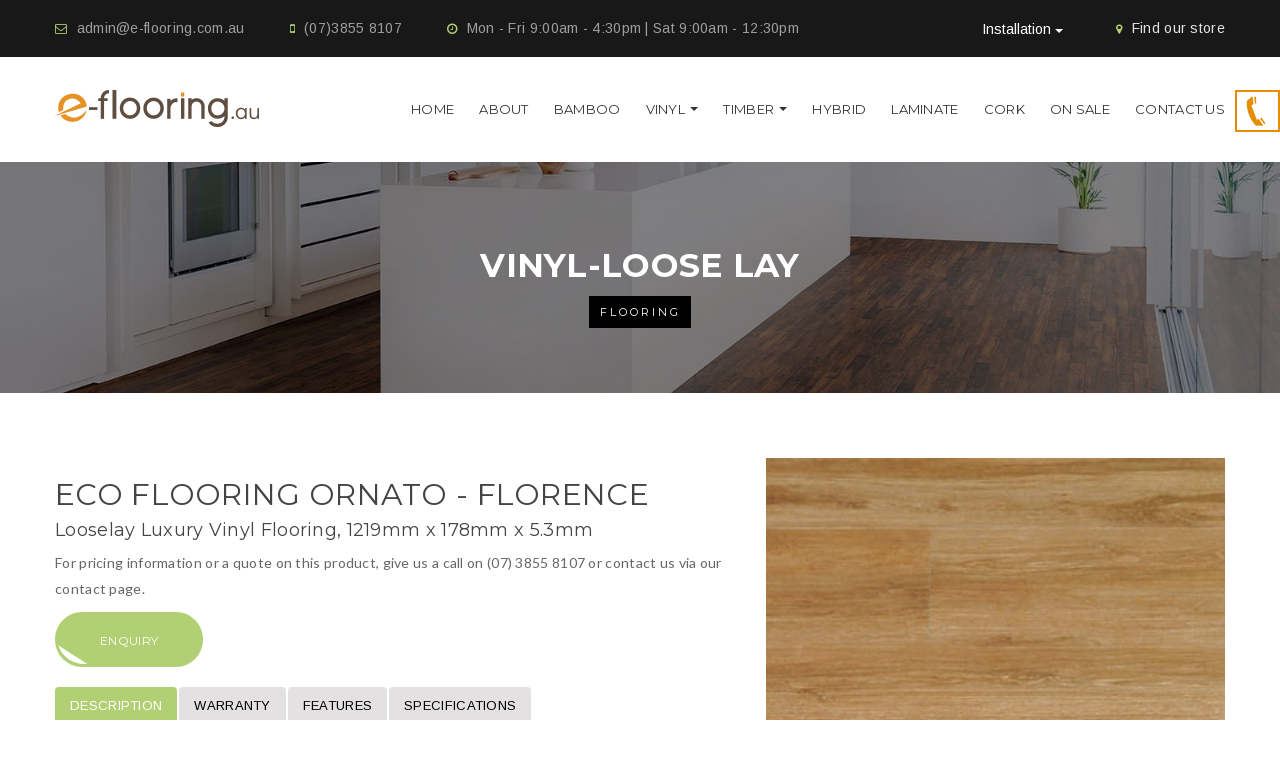

--- FILE ---
content_type: text/html; charset=UTF-8
request_url: https://www.e-flooring.au/flooring-details/76/Eco_Flooring_Ornato_-_Florence/
body_size: 6065
content:


<!DOCTYPE html>
<html>
<head>
<meta http-equiv="Content-Type" content="text/html; charset=utf-8" />
<title>Eco Flooring Ornato - Florence |  | Vinyl-Loose Lay | E-Flooring</title>
<meta name="viewport" content="width=device-width, initial-scale=1.0">
<meta name="description" content="" />
<meta name="keywords" content="" />
<link rel="canonical" href="https://www.e-flooring.au/flooring-details/76/Eco_Flooring_Ornato_-_Florence/"/>
<base href="https://www.e-flooring.au/">
<!-- Styles -->
<link rel="stylesheet" type="text/css" href="css/bootstrap.min.css" />
<!-- Bootstrap -->
<link rel="stylesheet" type="text/css" href="css/icons.css" />
<!-- Font Awesome -->
<link rel="stylesheet" type="text/css" href="css/slick.css" />
<!-- slick carousel -->
<link rel="stylesheet" type="text/css" href="css/style.css" />
<!-- Style -->
<link rel="stylesheet" type="text/css" href="css/responsive.css" />
<!-- Responsive -->
<link rel="stylesheet" type="text/css" href="css/color.css" />
<!-- Color -->
<link rel="stylesheet" href="fancy/jquery.fancybox.css?v=2.1.5" type="text/css" media="screen" />
<!-- Google Tag Manager -->
<script>(function(w,d,s,l,i){w[l]=w[l]||[];w[l].push({'gtm.start':
new Date().getTime(),event:'gtm.js'});var f=d.getElementsByTagName(s)[0],
j=d.createElement(s),dl=l!='dataLayer'?'&l='+l:'';j.async=true;j.src=
'https://www.googletagmanager.com/gtm.js?id='+i+dl;f.parentNode.insertBefore(j,f);
})(window,document,'script','dataLayer','GTM-T3PJMB');</script>
<!-- End Google Tag Manager -->
</head>

<body itemscope>
<!-- Google Tag Manager (noscript) -->
<noscript><iframe src="https://www.googletagmanager.com/ns.html?id=GTM-T3PJMB"
height="0" width="0" style="display:none;visibility:hidden"></iframe></noscript>
<!-- End Google Tag Manager (noscript) -->
<div class="loading">
  <div class="loader1"></div>
</div>
<div class="theme-layout">
  
  <!-- Header -->
  
  
  <!-- Responsive Header --> 
  
  <!-------- Call ---------->
     <header class="stick">
    <div class="topbar">
      <div class="container">
        <ul class="topbar-contact">
          <li><i class="fa fa-envelope-o"></i> <a href="mailto:admin@e-flooring.com.au">admin@e-flooring.com.au</a></li>
          <li><i class="fa fa-mobile"></i> <a href="tel:07 3855 8107"> (07)3855 8107 </a></li>
<!--          <li><i class="fa fa-clock-o"></i> Mon - Fri 9:00am - 5:00pm | Sat 9:00am - 1:00pm </li>-->
        <li><i class="fa fa-clock-o"></i> Mon - Fri 9:00am - 4:30pm | Sat 9:00am - 12:30pm </li>
        </ul>
        <ul class="topbar-lgin">
          
           <li><div class="btn-group install-btn">
          <button type="button" class="btn btn-default dropdown-toggle" data-toggle="dropdown">
            Installation <span class="caret"></span>
          </button>
          <ul class="dropdown-menu" role="menu">
            <li><a href="installation.php">Installation</a></li>
            <li><a href="videos.php">Video</a></li>
          </ul>
        </div></li>
        <li><i class="fa fa-map-marker"></i> <a href="e-flooring-european-french-oak/" title="" itemprop="url">Find our store</a></li>
        </ul>
      </div>
      <!-- Top Bar --> 
    </div>
    <div class="lg-mn-sec">
      <div class="container">
        <div class="logo">
          <a href="./" title="" itemprop="url"><img src="images/logo-new.png" alt="" itemprop="image" /></a>
        </div>
        <nav>
          <ul>
            <li ><a href="./" title="" itemprop="url"> Home </a> </li>
            <li ><a href="about-e-flooring/" title="" itemprop="url">About</a></li>
            
             <li>
			  <a href="bamboo-wood-flooring-brisbane/">BAMBOO</a>	
              </li>

            <li class="menu-item-has-children"><a class="dropdown-toggle" data-toggle="dropdown" href="#">VINYL <span class="caret" style="margin-top:-3px"></span></a>
             <ul>
             <li><a href="luxury-vinyl-plank-flooring/">LOOSE LAY</a></li>
            <li><a href="vinyl-long-boards-flooring/">LONG BOARDS</a></li>
            <li><a href="click-vinyl-flooring/">CLICK VINYL</a></li>
            
          </ul>          
            </li>
             <li class="menu-item-has-children"><a class="dropdown-toggle" data-toggle="dropdown" href="#">TIMBER <span class="caret" style="margin-top:-3px"></span></a>
             <ul>
            <li><a href="timber-hardwood-flooring/">HARDWOOD</a></li>
            <li><a href="timber-oak-flooring/">OAK</a></li>
          
          </ul>          
            </li>
            <li>
			  <a href="/vinyl-hybrid-flooring-brisbane/">HYBRID</a>	
              </li>
                          <li>
			  <a href="laminate-wood-flooring/">Laminate</a>	
              </li>

                           <li>
			  <a href="cork-plank-flooring/">Cork</a>	
              </li>

                       
            <li ><a href="buy-flooring-online/" title="" itemprop="url">On Sale</a></li>
            <li ><a href="e-flooring-european-french-oak/" title="" itemprop="url">Contact Us</a></li>
          </ul>
        </nav>
      </div>
    </div>
    <!-- Logo Menu Sec --> 
  </header>
  <!-- Header -->
  
  <div class="responsive-header">
    <div class="responsive-topbar">
      <div class="container">
        <div class="responsive-contact-sign">
          <ul class="res-cont">
            <li><i class="fa fa-envelope-o"></i> <a href="mailto:admin@e-flooring.com.au">admin@e-flooring.com.au</a></li>
            <li><i class="fa fa-mobile"></i> <a href="tel:0738558107"> (07)3855 8107 </a></li>
          </ul>
          <ul class="res-cont">
            <li><i class="fa fa-map-marker"></i> <a  href="contact-us.php" title="" itemprop="url">Find our store</a></li>
            
          </ul>
        </div>
      </div>
    </div>
    <div class="res-logo">
      <div class="container">
        <div class="logo">
          <a href="./" title="" itemprop="url"><img src="images/logo.png" alt="" itemprop="image" /></a>
        </div>
        <span class="res-menu-btn"><i class="fa fa-bars"></i></span> </div>
    </div>
    <div class="responsive-menu"> <span class="close-btn"><i class="fa fa-close"></i></span>
      <ul>
        <li ><a href="./" title="" itemprop="url"> Home </a> </li>
            <li ><a href="about-e-flooring/" title="" itemprop="url">About</a></li>
            
             <li>
			  <a href="bamboo-wood-flooring-brisbane/">BAMBOO</a>	
              </li>

            <li class="menu-item-has-children"><a class="dropdown-toggle" data-toggle="dropdown" href="#">VINYL <span class="caret" style="margin-top:-3px"></span></a>
             <ul>
             <li><a href="luxury-vinyl-plank-flooring/">LOOSE LAY</a></li>
            <li><a href="vinyl-long-boards-flooring/">LONG BOARDS</a></li>
            <li><a href="click-vinyl-flooring/">CLICK VINYL</a></li>
            
          </ul>          
            </li>
             <li class="menu-item-has-children"><a class="dropdown-toggle" data-toggle="dropdown" href="#">TIMBER <span class="caret" style="margin-top:-3px"></span></a>
             <ul>
            <li><a href="timber-hardwood-flooring/">HARDWOOD</a></li>
            <li><a href="timber-oak-flooring/">OAK</a></li>
          
          </ul>          
            </li>
             <li>
			  <a href="vinyl-hybrid/">HYBRID</a>	
              </li>
                          <li>
			  <a href="laminate-wood-flooring/">Laminate</a>	
              </li>

                           <li>
			  <a href="cork-plank-flooring/">Cork</a>	
              </li>

                       
            <li ><a href="buy-flooring-online/" title="" itemprop="url">On Sale</a></li>
            <li ><a href="e-flooring-european-french-oak/" title="" itemprop="url">Contact Us</a></li>
      </ul>
      <ul class="res-social">
         <li> <a href="http://www.facebook.com/eflooringAustralia" target="_blank" class="fb"><i class="fa fa-facebook"></i></a></li>
         <li> <a href="#" target="_blank"><i class="fa fa-instagram"></i></a></li> 
            <li> <a href="https://www.youtube.com/user/eflooring101" target="_blank" ><i class="fa fa-youtube"></i></a></li>
            <li> <a href="https://plus.google.com/+E-flooringAu" target="_blank" class="google-plus"><i class="fa fa-google-plus"></i></a></li>
           
      </ul>
    </div>
    <!-- Responsive Menu --> 
  </div>
 
  <!-- Responsive Header --> 
  
  <!-------- Call ---------->
  <div class="call"> <a href="tel:0738558107"><img src="images/call.png" class="img-responsive pull-right"></a></div>
  <!-------- End Call ---------->
    <!-------- End Call ----------> 
  
  <!------------>
    <div class="page-top blackish low-opacity">
    <div class="fixed-bg2" style="background: url(images/slider4.jpg);"></div>
    <div class="container">
      <div class="page-top-inner"> <strong>Vinyl-Loose Lay</strong> <span>Flooring</span> </div>
    </div>
  </div>
  
  <!------------------------------------------------------>
  
  <section class="mainContent" id="product-details">
        <div class="container">
          <div class="row singleProduct">
            <div class="col-xs-12">
              <div class="media">
                <div class="media-left productSlider">
                  <div id="carousel" class="carousel slide" data-ride="carousel">
                    <div class="carousel-inner">
                                          <div class="item active">
                        <img src="thumb.php?src=uploads/Eco-Flo__23Jun2017081519.jpg&w=460&h=480" >
                      </div>
                                           <!-- <div class="item" data-thumb="1">
                        <img src="images/product-detail-img2.jpg">
                      </div>-->
                      <!--<div class="item" data-thumb="2">
                        <img src="images/product-detail-img3.jpg">
                      </div>-->
                      <!--<div class="item" data-thumb="3">
                        <img src="images/product-detail-img1.jpg">
                      </div>-->
                    </div>
                  </div> 
                  
                 <div class="clearfix">
                    <!--<div id="thumbcarousel" class="carousel slide" data-interval="false">
                      <div class="carousel-inner">
                          <div data-target="#carousel" data-slide-to="0" class="thumb"><img src="images/product-detail-img1-s.jpg"></div>
                          <div data-target="#carousel" data-slide-to="1" class="thumb"><img src="images/product-detail-img2-s.jpg"></div>
                          <div data-target="#carousel" data-slide-to="2" class="thumb"><img src="images/product-detail-img3-s.jpg"></div>
                          <div data-target="#casrousel" data-slide-to="3" class="thumb"><img src="images/product-detail-img1-s.jpg"></div>
                      </div>
                      <a class="left carousel-control" href="#thumbcarousel" role="button" data-slide="prev">
                        <span class="glyphicon glyphicon-chevron-left"></span>
                      </a>
                      <a class="right carousel-control" href="#thumbcarousel" role="button" data-slide="next">
                        <span class="glyphicon glyphicon-chevron-right"></span>
                      </a>
                    </div>-->
                                        	 <!--<a class="fancybox" href="images/product-detail-img1-s.jpg" data-fancybox-group="gallery" title=""><img src="images/product-detail-img1-s.jpg" alt="" class="img-gallery-size" /></a>
                          <a class="fancybox" href="images/product-detail-img2-s.jpg" data-fancybox-group="gallery" title=""><img src="images/product-detail-img2-s.jpg" alt="" class="img-gallery-size" /></a> 
                         <a class="fancybox" href="images/product-detail-img3-s.jpg" data-fancybox-group="gallery" title=""><img src="images/product-detail-img3-s.jpg" alt="" class="img-gallery-size" /></a>
                          <a class="fancybox" href="images/product-detail-img1-s.jpg" data-fancybox-group="gallery" title=""><img src="images/product-detail-img1-s.jpg" alt="" class="img-gallery-size" /></a>-->
                   
                    
                    
                  </div>
                </div>
                
                
                <div class="media-body">
                  
                  <h2>ECO FLOORING ORNATO - FLORENCE </h2>
                  <h4>Looselay Luxury Vinyl Flooring, 1219mm x 178mm x 5.3mm</h4>
                  <h4 style="font-size:17px;font-style:italic;"><a href="flooring-details/76/Eco_Flooring_Ornato_-_Florence/" title="" itemprop="url"></a></h4>
                  <p>For pricing information or a quote on this product, give us a call on (07) 3855 8107 or contact us via our contact page. </p>  
                  
                    <a  class="theme-btn" href="enquiry.php?id=76">Enquiry</a>
                    <br/>
                    <br/>
                                               <div class="tabArea">
                    <ul class="nav nav-tabs">
                      <li class="active"><a data-toggle="tab" href="#description">Description</a></li>
                      <li><a data-toggle="tab" href="#warranty">Warranty</a></li>
                      <li><a data-toggle="tab" href="#features">Features</a></li>
                      <li><a data-toggle="tab" href="#specifications">Specifications</a></li>
                    </ul>
                    <div class="tab-content">
                      <div id="description" class="tab-pane fade in active">
                      <img class="img-responsive" src="images/client6.png" />
<p>Ornato LooseLay tiles represent cutting-edge modular plank technology in luxury vinyl flooring offering the ultimate stylish and practical flooring solution for any home.</p>

<p>The Ornato range offers extremely stylish designs carefully selected to appear similar to timber yet much more practical. The tiles have outstanding product stability, are waterproof, quiet, slip and scratch resistant, hygienic, and easy to clean or repair.</p>

<p>Manufactured to the highest standard in our global leading factory they provide maximum durability, backed by Eco Flooring System&rsquo;s Australian 20 year guarantee.</p>

<p>Installation couldn&rsquo;t be easier or quicker as the anti-slip backing holds the tiles in place thus reducing the need for adhesives in most spaces.</p>
<img class="img-responsive" src="images/Looselay_vinyl_logos.jpg" />                      
                      </div>
                      
                      
                      <!-------------------------->
                      <div id="warranty" class="tab-pane fade">
                     
                       <p>7 Years Commercial Warranty</p>

<p>20 Years Residential Warranty</p>
                      </div>
                      <!-------------------------->
                      <div id="features" class="tab-pane fade">
                  
                             <p class="des-head">Why choose Ornato?</p>
<div class="dez-separator-outer text-center">
             					 <div class="dez-separator bg-green style-liner"></div>
           					 </div>
<ul>
<li>Cutting-edge modular plank technology in luxury vinyl flooring</li>
<li>The fastest and easiest installation available</li>
<li>Glueless installation (or minimal for large areas)</li>
<li>Moisture resistant - perfect for slippery areas such as kitchens or bathrooms</li>
<li>Slip resistant - featuring a top R10 rating</li>
<li>Scratch and scuff resistant - due to 0.50mm PU wear layer</li>
<li>5.3mm thick plank for increased underfoot comfort</li>
<li>Excellent sound and heat insulation – quiet and suitable for underfloor heating</li>
<li>NanoSilver coatings for ultimate protection against bacteria, viruses and molds and a healthier indoor environment</li>
<li>Supreme durability – with a 20 year guarantee available</li>
<li>Fibreglass core layer for outstanding product stability</li>
<li>Anti slip backing to reduce movement</li>
<li>Easy to clean and maintain - just a simple brush or mop</li>
<li>Global leading factory specialising in LVT production to the highest standard</li>
<li>State-of-the-art stylish designer ranges</li>
<li>Low VOCs free of any heavy metal substances</li>
</ul>
<ul>

<li>VERSATILE DESIGN:  Thanks to its cutting-edge molecular plank technology, Ornato Vinyl flooring has been created to be the ultimate stylish solution that will take your home’s style to the next level!</li>

<li>TOP-LINE QUALITY: Ornato flooring has been constructed upon the highest quality standards. It’s designed to be top-notch and exceed your highest expectations!</li>

<li>HASSLE FREE INSTALLATION: Installing your new flooring shouldn’t be complicated or difficult – And when you use Ornato Loose Lay flooring, you know that installation is literally effortless. The anti-slip backing keeps the tiles in place and minimizes the need for adhesives, thus making the installation easier than stealing candies from a baby</li>

<li>BEST FLOORING IN EXISTENCE: Ornato vinyl flooring outperforms other flooring solutions thanks to incredible features like: R10 rated slip resistance, increased underfoot comfort, scratch and scuff resistance, free of potentially harmful chemicals and heavy metals, NanoSilver coating against bacteria, viruses and molds and much more!</li>
</ul>
<img class="img-responsive" src="images/Looselay_vinyl_logo2.jpg" />                      </div>
                      <!-------------------------->
                      <div id="specifications" class="tab-pane fade list-highlight">
                       
                        <div class="dez-separator-outer text-center">
<div class="dez-separator bg-green style-liner">&nbsp;</div>
</div>

<ul>
	<li>Colour: Como</li>
	<li>Type: Looselay Luxury Vinyl Flooring</li>
	<li>Thickness: 5.3 mm</li>
	<li>Width: 178 mm</li>
	<li>Length: 1219 mm</li>
	<li>Surface Finish: 0.5 mm Wear Layer</li>
	<li>Edging: Squared</li>
	<li>Profile: Looselay</li>
	<li>Installation Method: Floating</li>
	<li>Pack Size: 2.17 m2</li>
	<li>Pack Weight: 18 kg</li>
	<li>Boards Per Pack: 10</li>
</ul>

<p>SKU :<span>Eco-Flo</span></p>


<p>Brand :<span>Eco Flooring</span></p>

<p>Assembled Length :<span>1.219m</span></p>


<p>Assembled Height :<span>0.005m/<span></p>


<p>Assembled Width :<span>0.178m</span></p>

<p>Unit Of Measure :<span>Box</span></p>
                      </div>
                      
                      
                    </div>
                  </div>
                </div>
              </div>
            </div>
          </div>
        </div>
      </section>
  
 <section id="similar-product" >
  <!--Item slider text-->
  <!-- Item slider end-->
  </section>
  
  
  
  <!------------------------>
  
  <section>
    <div class="block no-padding">
      <div class="container">
        <div class="row">
          <div class="col-md-12">
            <div class="ftr-gal overlape lightbox">
              <div class="row merge">
                <div class="col-md-2 col-sm-2">
                  <div class="ftr-gal-itm"> <a href="images/ftr-gal-img1-big.jpg" title="" itemprop="url"><img src="images/ftr-gal-img1.jpg" alt="" itemprop="image" /></a> </div>
                </div>
                <div class="col-md-2 col-sm-2">
                  <div class="ftr-gal-itm"> <a href="images/ftr-gal-img2-big.jpg"><img src="images/ftr-gal-img2.jpg" alt="" itemprop="image" /></a> </div>
                </div>
                <div class="col-md-2 col-sm-2">
                  <div class="ftr-gal-itm"> <a href="images/ftr-gal-img3-big.jpg"><img src="images/ftr-gal-img3.jpg" alt="" itemprop="image" /></a> </div>
                </div>
                <div class="col-md-2 col-sm-2">
                  <div class="ftr-gal-itm"> <a href="images/ftr-gal-img4-big.jpg"><img src="images/ftr-gal-img4.jpg" alt="" itemprop="image" /></a> </div>
                </div>
                <div class="col-md-2 col-sm-2">
                  <div class="ftr-gal-itm"> <a href="images/ftr-gal-img5-big.jpg"><img src="images/ftr-gal-img5.jpg" alt="" itemprop="image" /></a> </div>
                </div>
                <div class="col-md-2 col-sm-2">
                  <div class="ftr-gal-itm"> <a href="images/ftr-gal-img6-big.jpg"><img src="images/ftr-gal-img6.jpg" alt="" itemprop="image" /></a> </div>
                </div>
              </div>
            </div>
          </div>
        </div>
      </div>
    </div>
  </section>
  <!-- footer gallery -->
  
  
  <!-- Footer -->
   <footer>
    <div class="block less-spacing blackish2 high-opacity extra-topgap">
      <div class="fixed-bg" style="background-image: url(images/parallax3.jpg);"></div>
      <div class="container">
        <div class="row">
          <div class="col-md-12">
            <div class="footer-data">
              <div class="row">
                <div class="col-md-3 col-sm-5">
                  <div class="widget about-widget">
                    <div class="logo">
                     <a href="index.html" title="" itemprop="url"><img src="images/logo2.png" alt="" itemprop="image" /></a>
                    </div>
                    <p itemprop="description">The best place to view flooring prices and buy flooring online across Australia.</p>
                    <img src="images/member.png" alt="" itemprop="image" class="img-responsible member"/>
                  </div>
                </div>
                <div class="col-md-5 col-sm-7">
                  <div class="row">
                    <div class="col-md-6 col-sm-6">
                      <div class="widget">
                        <div class="widget-title">
                          <h4 itemprop="headline">Quick Links</h4>
                        </div>
                        <ul>              
            			  
                          <li  ><a href="articles/" title="" itemprop="url">Articles</a></li>
                          <li ><a href="buying-guide/" title="" itemprop="url">Buying Guide</a></li>
                          <li ><a href="faq/" title="" itemprop="url">FAQ</a></li>
                          <li ><a href="privacy-policy/" title="" itemprop="url">Privacy Policy</a></li>
                          <li ><a href="terms-conditions/" title="" itemprop="url"> Terms & Conditions</a></li>
                          <li ><a href="testimonials/" title="" itemprop="url"> Testimonials </a></li>
                          <li ><a href="online-specials/" title="" itemprop="url"> Online Specials </a></li>
                        </ul>
                      </div>
                    </div>
                    <div class="col-md-6 col-sm-6">
                      <div class="widget">
                        <div class="widget-title">
                          <h4 itemprop="headline">Our Products</h4>
                        </div>
                        <ul>
                   <li>
			  <a href="bamboo-wood-flooring-brisbane/">BAMBOO</a>	
              </li>
              <li><a href="luxury-vinyl-plank-flooring/">LOOSE LAY VINYL</a></li>
            <li><a href="vinyl-long-boards-flooring/">LONG BOARDS VINYL</a></li>
            <li><a href="click-vinyl-flooring/">CLICK VINYL</a></li>
             <li><a href="timber-hardwood-flooring/">HARDWOOD TIMBER</a></li>
            <li><a href="timber-oak-flooring/">OAK TIMBER</a></li>
                           <li>
			  <a href="laminate-wood-flooring/">LAMINATE</a>	
              </li>

                           <li>
			  <a href="cork-plank-flooring/">CORK</a>	
              </li>

                               
                        </ul>
                      </div>
                    </div>
                  </div>
                </div>
                <div class="col-md-4 col-sm-6">
                  <div class="widget contact-widget">
                    <div class="widget-title">
                      <h4 itemprop="headline">Contact Info</h4>
                    </div>
                    <ul>
                      <li> <i class="fa fa-map-marker"></i> <strong>Head Office & Showroom:</strong> <br>
                        <span>40 Pickering Street Enoggera 4051</span> </li>
                      <li> <i class="fa fa-phone"></i> <strong>Phone No:</strong> <br>
                        <span>(07) 3855 8107 <i>(Brisbane)</i></span> </li>
                      <li> <i class="fa fa-envelope"></i> <strong>Email Address:</strong> <br>
                        <a href="mailto:admin@e-flooring.com.au">admin@e-flooring.com.au</a> </li>
                    </ul>
                  </div>
                </div>
              </div>
            </div>
            <!-- Footer Data --> 
          </div>
        </div>
      </div>
    </div>
  </footer>
  <!-- Footer -->
  <div class="bottom-bar">
    <div class="container">
    
   <div class="col-sm-6">
      <p itemprop="description" style="text-align:left;">All Rights Reserved. &copy; 2026 E-flooring. Powered by <a href="http://www.bongomedia.com.au/" target="_blank"> Bongomedia</a></p></div>
      <div class="col-sm-6 social-footer text-right">
          <ul class="list-inline">
            <li> <a href="https://www.facebook.com/pg/EFlooringEnoggera/about/?ref=page_internal" target="_blank" class="fb"><i class="fa fa-facebook"></i></a></li>
			<!--<li> <a href="#" target="_blank"><i class="fa fa-instagram"></i></a></li>-->         
            <li> <a href="https://www.youtube.com/user/eflooring101" target="_blank" ><i class="fa fa-youtube"></i></a></li>
            <li> <a href="https://plus.google.com/+E-flooringAu" target="_blank" class="google-plus"><i class="fa fa-google-plus"></i></a></li>
           
           
          </ul>
          </div>
    </div>
  </div>
  <!-- Bottom Bar --> 
  
</div>

<!-- Theme layout --> 

<!-- Scripts --> 
<script src="js/jquery.min.js" type="text/javascript"></script><!-- jQuery --> 
<script src="js/bootstrap.min.js" type="text/javascript"></script><!-- Bootstrap --> 
<script src="js/owl.carousel.min.js" type="text/javascript"></script><!-- Owl Carousel --> 
<script src="js/isotope.min.js" type="text/javascript"></script><!-- Isotope --> 
<script src="js/isotope-int.js" type="text/javascript"></script><!-- Isotope --> 
<script src="js/select2.full.min.js" type="text/javascript"></script><!-- Select2 --> 
<script src="js/jquery.poptrox.min.js" type="text/javascript"></script><!-- Poptrox --> 
<script src="js/custom-scrollbar.min.js" type="text/javascript"></script><!-- Scroll Bar --> 
<script src="js/scroll-up-bar.min.js" type="text/javascript"></script><!-- Scroll Up Bar --> 
<script src="js/parallax.js" type="text/javascript"></script><!-- Parallax --> 
<script src="js/script.js" type="text/javascript"></script><!-- Custom -->
<script type="text/javascript" src="fancy/jquery.fancybox.pack.js?v=2.1.5"></script> 
<script>
$(".fancybox").fancybox();
</script>
</body>
</html>

--- FILE ---
content_type: text/css
request_url: https://www.e-flooring.au/css/style.css
body_size: 13777
content:
@import url(owl.carousel.css);@import url(custom-scrollbar.min.css);@import url(select2.min.css);@import url(animate.css);@import url(product.css);@import url(https://fonts.googleapis.com/css?family=Montserrat:400,700);@import url(https://fonts.googleapis.com/css?family=Lato:100,100i,300,300i,400,400i,700,700i,900,900i);@import url(https://fonts.googleapis.com/css?family=Poppins:400,500,300,600,700);@import url(https://fonts.googleapis.com/css?family=Arimo:400,400i,700,700i);html, body{overflow-x:hidden;}
body{float:left;width:100%;font-family:lato;letter-spacing:0.3px;}
h1, h2, h3, h4, h5, h6{color:#444444;font-family:montserrat;font-weight:700;}
p{color:#666;font-family:lato;font-size:14px;letter-spacing:0.3px;line-height:26px;}
ul li, ol li{font-family:arimo;color:#000;}
a:hover, a:focus{text-decoration:none;outline:none;color:unset;}
input:focus, textarea:focus, select:focus, button:focus{outline:none;-webkit-box-shadow:none;-moz-box-shadow:none;-ms-box-shadow:none;-o-box-shadow:none;box-shadow:none;}
.theme-layout{float:left;overflow:hidden;position:relative;width:100%;}
.theme-layout.boxed{background:none repeat scroll 0 0 #FFFFFF;float:none;margin:0 auto;overflow:hidden;position:relative;z-index:1;width:1230px;-webkit-box-shadow:0 0 6px #747474;-moz-box-shadow:0 0 6px #747474;-ms-box-shadow:0 0 6px #747474;-o-box-shadow:0 0 6px #747474;box-shadow:0 0 6px #747474;}
section{float:left;position:relative;width:100%;}
.block{float:left;padding:110px 0;position:relative;width:100%;}
.block.less-spacing{padding:60px 0}
.block.extra-topgap{padding-top:160px;}
.block.extra-bottomgap{padding-bottom:140px;}
.block .container, .container{padding:0;}
.block.remove-gap{padding-top:0;}
.block.no-padding{padding:0;}
.block.remove-bottom{padding-bottom:0;}
.block.gray, .gray{background-color:#fbfbfb;}
.block.gray2, .gray2{background-color:#fcfcfc;}
.remove-ext, .remove-ext2, .remove-ext3{float:left;width:100%;margin-bottom:-30px;}
.remove-ext2{margin-bottom:-50px;}
.remove-ext3{margin-bottom:-10px;}
.merge{margin:0;}
.merge > div{padding:0;}
.merge1{margin:0 -.5px;}
.merge1 > div{padding:0 .5px;}
.merge10{margin:0 -5px;}
.merge10 > div, .merge10 > .masnory > div{padding:0 5px;}
.merge5{margin:0 -2.5px;}
.merge5 > div.masnory, .merge10 > div.masnory{padding:0;}
.merge5 > div, .merge5 > .masnory > div{padding:10px 15px;}
.paddlr100{padding:0 100px;}
.paddlr70{padding:0 70px;}
.paddlr130{padding:0 130px;}
.paddlr80{padding:0 80px;}
.overlape78{margin-top:-78px;}
.tm45{margin-top:-45px;}
.tm20{margin-top:20px !important;}
.mt-150{margin-top:-150px;}
.parallax, .fixed-bg, .fixed-bg2{height:100%;width:100%;margin:0;position:absolute;left:0;top:0;z-index:-2;}
.gray .fixed-bg2{z-index:0;}
.fixed-bg2{background-size:cover !important;background-position:center !important;}
.fixed-bg{background-attachment:fixed !important;background-size:cover!important;}
.parallax{background-attachment:fixed;background-position:center;background-size:cover;}
.parallax.still{background-position:0 0 !important;}
.parallax.pattern{background-repeat:repeat !important;}
.blackish:before, .blackish2:before, .blackish3:before, .grayish:before, .whitish:before, .grayish2:before, .grayish3:before, .bluish:before, .bluish2:before, .bluish3:before{background:#000 none repeat scroll 0 0;content:"";height:100%;left:0;position:absolute;top:0;width:100%;z-index:-1;}
.blackish2:before{background:#111111;}
.blackish3:before{background:#0f0f0f;}
.grayish:before{background:#fbfbfb;}
.grayish2:before{background:#f6f6f6;}
.grayish3:before{background:#fcfcfc;}
.whitish:before{background:#ffffff;}
.bluish:before{background:#01090e;}
.bluish2:before{background:#000d15;}
.bluish3:before{background:#000407;}
.bluish:before, .bluish2:before, .bluish3:before, .blackish:before, .blackish2:before, .blackish3:before{opacity:.7;}
.grayish:before, .whitish:before, .grayish2:before, .grayish3:before{opacity:.9;}
.high-opacity:before{opacity:.95;}
.medium-opacity:before{opacity:.85;}
.low-opacity:before{opacity:.5;}
.half-parallax:before, .half-parallax .parallax, .half-parallax .fixed-bg2, .half-parallax .fixed-bg{height:62%;}
iframe{border:0;width:100%;float:left;}
img{height:auto;max-width:100%;vertical-align:middle}
.bg{background-repeat:no-repeat;bottom:0;float:left;position:absolute;width:100%;}
.topbar ul li a, nav > ul > li > a, .whu-choos1 > h2 a, .service-info > h2 a, .theme-btn, .black-btn, .featured-product-gallery-list li, .featured-product-gallery-list li img, .featured-product-info > h2 a, .product-cate > a, .cmpr-btn, .cart-btn, .featured-product-gallery-list li::before, .product-info > h2 a, .post-meta > li a, .recentnews-info > h2 a, .recentnews-box > a:before, .ftr-gal-itm > a:before, .widget ul li a, .contact-widget ul li > a, .pagination > ul li a, .gallery-filters-list > li a, .gallery-item-info > h2 a, .plus-btn:before, .gallery-item:before, .gallery-item-info, .plus-btn, .about-video > a, .social-btns > li a, .member-info > h2 a, .info-item:before, .info-item > i, .info-item > span, .info-item > a, .social-btns2 > li a, .next-prev-posts > div h2, .next-prev-posts > div h2 a, .comment-detail > h2 a, .comment-reply-link, .pro-title > h2 a, .img-dv > a, .dnt-hv-acunt, nav > ul ul li::before, nav > ul ul li::after, nav > ul ul li a, .logo img, nav > ul > li, .res-sign > a, .responsive-menu .mCSB_container > ul > li a, .responsive-menu .mCSB_container > ul ul, .signup-inner form a, .signup-cls, .signup-popup, .signup-inner, .poptrox-popup .nav-previous, .poptrox-popup .nav-next, .slider-nav li img{-webkit-transition:all 0.4s linear;-moz-transition:all 0.4s linear;-ms-transition:all 0.4s linear;-o-transition:all 0.4s linear;transition:all 0.4s linear;}
.gallery-filters-list > li a::before, .gallery-filters-list > li a::after, nav > ul ul, .responsive-menu{-webkit-transition:all 600ms cubic-bezier(0.175, 0.885, 0.320, 1);-webkit-transition:all 600ms cubic-bezier(0.175, 0.885, 0.320, 1.275);-moz-transition:all 600ms cubic-bezier(0.175, 0.885, 0.320, 1.275);-ms-transition:all 600ms cubic-bezier(0.175, 0.885, 0.320, 1.275);-o-transition:all 600ms cubic-bezier(0.175, 0.885, 0.320, 1.275);transition:all 600ms cubic-bezier(0.175, 0.885, 0.320, 1.275);-webkit-transition-timing-function:cubic-bezier(0.175, 0.885, 0.320, 1);-webkit-transition-timing-function:cubic-bezier(0.175, 0.885, 0.320, 1.275);-moz-transition-timing-function:cubic-bezier(0.175, 0.885, 0.320, 1.275);-ms-transition-timing-function:cubic-bezier(0.175, 0.885, 0.320, 1.275);-o-transition-timing-function:cubic-bezier(0.175, 0.885, 0.320, 1.275);transition-timing-function:cubic-bezier(0.175, 0.885, 0.320, 1.275);}
.social-btns2 > li a, .comment-thumb, .img-dv > a, .res-menu-btn, .close-btn{-webkit-border-radius:50%;-moz-border-radius:50%;-ms-border-radius:50%;-o-border-radius:50%;border-radius:50%;}
.pagination > ul li a, .pagination > ul li span{-webkit-border-radius:5px;-moz-border-radius:5px;-ms-border-radius:5px;-o-border-radius:5px;border-radius:5px;}
header{float:left;position:relative;width:100%;z-index:9999;}
.topbar{background:#181818 none repeat scroll 0 0;float:left;min-height:57px;padding:0 55px;width:100%;}
.topbar ul{list-style:outside none none;margin-bottom:0;padding-left:0;}
.topbar-contact{float:left;}
.topbar ul.topbar-lgin{float:right;}
.topbar ul li{color:#9e9e9e;float:left;font-family:arimo;font-size:14px;line-height:57px;margin-right:45px;}
.topbar ul li:last-child, .topbar ul.topbar-lgin li:last-child{margin-right:0;}
.topbar ul li i{font-size:12px;margin-right:5px;}
.topbar ul li a{color:inherit;}
.topbar ul.topbar-lgin li{color:#e4e3e3;margin-right:40px;}
.topbar ul.topbar-lgin li i{font-size:11px;}
.lg-mn-sec{float:left;width:100%;}
.lg-mn-sec > .container{display:table;}
.logo{display:table-cell;vertical-align:middle;}
.logo h1{display:inline-block;margin:0;}
.logo h1 a{display:inline-block;}
nav{display:table-cell;vertical-align:middle;}
nav > ul{float:right;list-style:outside none none;margin-bottom:0;padding-left:0;}
nav > ul > li{color:#333333;float:left;font-family:montserrat;font-size:13px;line-height:105px;margin-right:25px;position:relative;text-transform:uppercase;}
nav > ul > li:last-child{margin-right:0;}
nav > ul > li > a{color:inherit;}
nav > ul ul{background:#fff none repeat scroll 0 0;left:0;list-style:outside none none;margin-bottom:0;opacity:0;padding:5px;position:absolute;top:100%;-webkit-transform:translateX(50px);-moz-transform:translateX(50px);-ms-transform:translateX(50px);-o-transform:translateX(50px);transform:translateX(50px);visibility:hidden;width:200px;}
nav > ul ul li{color:#444;float:left;font-family:poppins;font-size:12px;font-weight:500;line-height:initial;position:relative;text-transform:initial;width:100%;}
nav > ul ul li:nth-child(2n){background:#f7f7f7 none repeat scroll 0 0;}
nav > ul ul li:nth-child(2n+1){background:#fafafa none repeat scroll 0 0;}
nav > ul ul li a{color:inherit;float:left;padding:9px 10px 9px 20px;width:100%;text-transform:capitalize;border-bottom:1px solid #e9e9e9;}
nav > ul ul li:last-child a{border-bottom:0px;}
nav > ul ul li::before{background:#a4a4a4 none repeat scroll 0 0;content:"";height:3px;left:20px;position:absolute;top:21px;width:3px;display:none;}
nav > ul ul li::after{background:red none repeat scroll 0 0;content:"";height:0;opacity:0;position:absolute;right:0;top:50%;-webkit-transform:translateY(-50%);-moz-transform:translateY(-50%);-ms-transform:translateY(-50%);-o-transform:translateY(-50%);transform:translateY(-50%);width:5px;}
nav > ul ul li.menu-item-has-children:hover::after{height:21px;opacity:1;}
nav > ul ul ul{left:100%;top:0;-webkit-transform:translateX(0px) translateY(50px);-moz-transform:translateX(0px) translateY(50px);-ms-transform:translateX(0px) translateY(50px);-o-transform:translateX(0px) translateY(50px);transform:translateX(0px) translateY(50px);}
nav > ul li.menu-item-has-children:hover > ul{opacity:1;-webkit-transform:translateX(0px);-moz-transform:translateX(0px);-ms-transform:translateX(0px);-o-transform:translateX(0px);transform:translateX(0px);visibility:visible;}
nav > ul ul li.menu-item-has-children:hover > ul{-webkit-transform:translateY(0px);-moz-transform:translateY(0px);-ms-transform:translateY(0px);-o-transform:translateY(0px);transform:translateY(0px);}
nav > ul > li > ul > li:hover ul{opacity:1;-webkit-transform:translateX(0px);-moz-transform:translateX(0px);-ms-transform:translateX(0px);-o-transform:translateX(0px);transform:translateX(0px);visibility:visible;}
nav > ul > li > ul > li ul{left:100%;position:absolute;top:0;}
header.stick{background:#fff none repeat scroll 0 0;position:absolute;top:0;}
header.sticky{-webkit-box-shadow:0 0 10px rgba(0,0,00,.05);-moz-box-shadow:0 0 10px rgba(0,0,00,.05);-ms-box-shadow:0 0 10px rgba(0,0,00,.05);-o-box-shadow:0 0 10px rgba(0,0,00,.05);box-shadow:0 0 10px rgba(0,0,00,.05);position:fixed;}
header.sticky .topbar{display:none;}
header.sticky .logo img{max-width:80%;}
header.sticky nav > ul > li{line-height:60px;}
.responsive-header{display:none;float:left;width:100%;}
.responsive-topbar{background:#181818 none repeat scroll 0 0;}
.res-cont{float:left;list-style:outside none none;margin-bottom:0;padding-left:0;}
.res-cont > li{color:#9e9e9e;float:left;font-family:arimo;font-size:11px;line-height:39px;margin-right:17px;}
.res-cont > li i{margin-right:5px;}
.res-cont > li a{color:inherit;}
.res-sign{float:right;}
.res-sign > a{background:#292929 none repeat scroll 0 0;color:#aeaeea;float:left;font-size:10px;line-height:39px;text-align:center;width:40px;}
.res-logo{float:left;padding:20px 0;width:100%;}
.res-logo .logo img{max-width:80%;}
.res-menu-btn{color:#fff;cursor:pointer;float:right;font-size:25px;height:50px;line-height:50px;text-align:center;width:50px;margin:0px auto;}
.res-logo .logo{float:left;}
.responsive-menu{bottom:0;opacity:0;position:fixed;right:-100%;top:0;width:270px;z-index:999;}
.responsive-menu.slidein{opacity:1;right:0;}
.close-btn{background:#303030 none repeat scroll 0 0;color:#fff;cursor:pointer;font-size:11px;height:35px;line-height:35px;position:absolute;right:10px;text-align:center;top:30px;width:35px;}
.responsive-menu .mCSB_container{padding:90px 20px 90px 40px;}
.responsive-menu .mCSB_container > ul{float:left;list-style:outside none none;margin-bottom:0;padding-left:0;width:100%;}
.responsive-menu .mCSB_container > ul ul{display:none;float:left;list-style:outside none none;padding-left:0;width:100%;}
.responsive-menu .mCSB_container > ul > li{color:#fff;font-family:montserrat;font-size:14px;font-weight:700;padding:7px 0;text-transform:uppercase;}
.responsive-menu .mCSB_container > ul > li a{color:inherit;}
.responsive-menu .mCSB_container > ul ul > li{border-bottom:1px solid #fafafa;color:#fff;float:left;font-family:poppins;font-size:12px;font-weight:400;padding-left:20px;position:relative;text-transform:initial;width:100%;}
.responsive-menu .mCSB_container > ul ul > li:last-child{border-bottom:0 none;}
.responsive-menu .mCSB_container > ul ul > li a{float:left;padding:10px;width:100%;}
.responsive-menu .mCSB_container > ul ul > li::before{background:#000 none repeat scroll 0 0;content:"";height:3px;left:15px;position:absolute;top:15px;width:3px;}
.responsive-menu .mCSB_container > ul > li.menu-item-has-children.active > ul{padding:20px 0;}
.responsive-menu .mCSB_container > ul ul > li:hover > a{color:#000;}
.res-social{margin-top:50px;}
.responsive-menu .mCSB_container > ul.res-social > li{color:#000;float:left;font-size:13px;margin-right:25px;}
.responsive-menu .mCSB_container > ul.res-social > li:last-child{margin-right:0;}
.responsive-menu .mCSB_container > ul.res-social > li a:hover{color:#fff;}
.s1-l1, .s1-l2{color:#fff;font-family:montserrat;text-transform:uppercase;}
.s1-l1{font-weight:700;}
.s1-l2{background:#000;padding:0 3px;}
.s1-l3, .s1-l4{opacity:.9 !important;}
.title-wrapper{float:left;margin-bottom:0px;text-align:center;width:100%;}
.title-inner{display:inline-block;max-width:95%;}
.title-inner > span{display:block;float:left;font-family:poppins;font-size:13px;font-weight:500;letter-spacing:0.4px;margin-bottom:15px;width:100%;}
.title-inner > h4{color:#404040;float:left;font-size:30px;margin:0 0 20px;text-transform:uppercase;width:100%;}
.title-inner > p{color:#555;float:left;font-size:17px;font-style:italic;line-height:30px;margin-bottom:0;width:100%;}
.title-wrapper.style2{margin-bottom:40px;}
.title-wrapper.style2 .title-inner{max-width:56%;}
.title-wrapper.style2 .title-inner > span, .title-wrapper.style3 .title-inner > span{font-size:14px;margin-bottom:10px;}
.title-wrapper.style2 .title-inner > h4{font-size:26px;margin-bottom:5px;}
.be{background:#ddd none repeat scroll 0 0;-webkit-border-radius:2px;-moz-border-radius:2px;border-radius:2px;display:inline-block;height:7px;margin:0 1px;width:4px;}
.be.bec{height:14px;-webkit-transform:translateY(7px);-moz-transform:translateY(7px);-ms-transform:translateY(7px);-o-transform:translateY(7px);transform:translateY(7px);}
.title-wrapper.style2 .title-inner > p, .title-wrapper.style3 .title-inner > p{color:#999;margin-top:17px;}
.blackish .title-inner h4{color:#fff;}
.blackish .title-wrapper .title-inner > p{color:#f2ebeb;}
.flooring-solution .title-wrapper{margin-bottom:0;}
.title-wrapper.style3 .title-inner > h4{font-size:40px;text-transform:initial;margin-bottom:0;}
.sbtl{color:#fff;display:block;float:left;font-family:montserrat;font-size:26px;font-style:normal;margin-top:20px;text-transform:uppercase;width:100%;}
.whu-choos1{float:left;margin-bottom:30px;width:100%;}
.whu-choos1 > i{float:left;margin-right:25px;}
.whu-choos1 > h2{font-family:poppins;font-size:17px;line-height:22px;margin:0 0 8px;max-width:74%;text-transform:uppercase;}
.whu-choos1 > h2 a{color:inherit;display:block;}
.whu-choos1 > span{display:block;font-size:13px;font-style:italic;}
.service-box1{float:left;margin-bottom:30px;width:100%;}
.service-thumb{float:left;overflow:hidden;position:relative;text-align:center;width:100%;}
.service-thumb::before{background:#fff none repeat scroll 0 0;bottom:-13.5%;content:"";height:22.5%;position:absolute;right:-5%;-webkit-transform:rotate(-7.2deg);-moz-transform:rotate(-7.2deg);-ms-transform:rotate(-7.2deg);-o-transform:rotate(-7.2deg);transform:rotate(-7.2deg);width:110%;}
.service-info{background:#fff none repeat scroll 0 0;float:left;margin-top:0;padding:15px 38px;position:relative;width:100%;z-index:1;border-bottom:2px solid #ccc;}
.service-info > i{color:#f6f6f6;font-family:poppins;font-size:60px;font-style:normal;font-weight:600;left:0;position:absolute;top:50%;-webkit-transform:translateY(-50%);-moz-transform:translateY(-50%);-ms-transform:translateY(-50%);-o-transform:translateY(-50%);transform:translateY(-50%);}
.service-info > h2{display:inline-block;font-family:poppins;font-size:20px;margin-bottom:15px;margin-top:0;text-transform:uppercase;}
.service-info > h2 a{color:inherit;}
.service-info > h2 span{font-weight:300;}
.serv-info-list{float:left;list-style:outside none none;margin-bottom:0;padding-left:0;width:100%;}
.service-info > p{text-align:justify;}
.serv-info-list > li{color:#555;float:left;font-size:13px;margin-top:13px;padding-left:18px;position:relative;width:100%;}
.serv-info-list > li::before{content:"\f105";font-family:fontawesome;left:0;position:absolute;top:-1px;}
.service-info::before{background:#fff none repeat scroll 0 0;content:"";height:20%;left:50%;position:absolute;top:-27%;-webkit-transform:translateX(-50%) rotate(-7deg) skewX(-8deg);-moz-transform:translateX(-50%) rotate(-7deg) skewX(-8deg);-ms-transform:translateX(-50%) rotate(-7deg) skewX(-8deg);-o-transform:translateX(-50%) rotate(-7deg) skewX(-8deg);transform:translateX(-50%) rotate(-7deg) skewX(-8deg);width:85%;}
.view-all{float:left;margin-top:40px;text-align:center;width:100%;}
.black-btn, .theme-btn{-webkit-border-radius:27px;-moz-border-radius:27px;border-radius:27px;color:#fff;display:inline-block;font-family:montserrat;font-size:12px;padding:20px 40px 18px;position:relative;text-transform:uppercase;}
.black-btn, .theme-btn:hover{background:#000 none repeat scroll 0 0;}
.black-btn:hover, .theme-btn:hover{color:#fff;}
.black-btn::before, .theme-btn::before{background:rgba(0, 0, 0, 0) url(../images/btn-des.png) repeat scroll 0 0;bottom:3px;content:"";height:19px;left:3px;position:absolute;width:30px;}
.theme-btn{padding-left:45px;padding-right:45px;}
.featured-product-item{float:left;margin-bottom:50px;width:100%;}
.featured-product-info{float:left;margin-top:30px;padding-left:10%;text-align:right;width:100%;}
.featured-product-info.rev{padding-left:0;padding-right:10%;text-align:left;}
.featured-product-info.rev .product-inf-btns > li{float:right;margin-left:0;margin-right:6px;}
.price{font-family:montserrat;}
.price ins{font-size:17px;font-weight:700;text-decoration:none;}
.price del{color:#bbb;font-size:13px;}
.featured-product-info > h2{color:#555;font-size:20px;margin:7px 0 0;text-transform:uppercase;}
.featured-product-info > h2 a{color:inherit;}
.product-cate > a{color:#b8b8b8;display:inline-block;font-family:montserrat;font-size:11px;margin-top:12px;text-transform:uppercase;}
.featured-product-info > p{font-family:arimo;font-size:15px;line-height:28px;margin-top:12px;}
.product-inf-btns{display:inline-block;list-style:outside none none;margin-bottom:0;margin-top:35px;padding-left:0;}
.product-inf-btns > li{float:left;margin-right:6px;margin-top:10px;}
.cmpr-btn{-webkit-border-radius:20px;-moz-border-radius:20px;border-radius:20px;color:#fff;float:left;font-family:montserrat;font-size:10px;padding:14px 33px 12px;text-transform:uppercase;}
.product-inf-btns > li:last-child{margin-right:0;}
.cart-btn{border:2px solid #656565;-webkit-border-radius:4px;-moz-border-radius:4px;border-radius:4px;color:#656565;float:left;font-size:15px;height:40px;text-align:center;width:40px;}
.cart-btn > i{line-height:40px;}
.cart-btn:hover, .fil-btn{color:#fff;}
.cmpr-btn:hover{background:#656565 none repeat scroll 0 0;color:#fff;}
.gallery{float:left;width:100%;}
.featured-product-gallery{float:left;width:100%;position:relative;}
.featured-product-gallery:before{content:"";height:100%;left:0;position:absolute;top:0;width:100%;z-index:100;}
.featured-product-gallery.loaded:before{display:none;}
.featured-product-gallery-list{float:left;list-style:outside none none;margin:0;padding:0;width:100%;}
.featured-product-gallery-list li{float:left;position:relative;}
.featured-product-gallery-list li:first-child:nth-last-child(2), .featured-product-gallery-list li:first-child:nth-last-child(2) ~ li{width:20%;}
.featured-product-gallery-list li:first-child.active:nth-last-child(2), .featured-product-gallery-list li:nth-last-child(2) ~ li.active{width:80% !important;}
.featured-product-gallery-list li:first-child:nth-last-child(3), .featured-product-gallery-list li:first-child:nth-last-child(3) ~ li{width:15%;}
.featured-product-gallery-list li:first-child.active:nth-last-child(3), .featured-product-gallery-list li:nth-last-child(3) ~ li.active{width:70% !important;}
.featured-product-gallery-list li::before{background:#000 none repeat scroll 0 0;bottom:0;content:"";cursor:pointer;left:0;opacity:0.5;position:absolute;right:0;top:0;z-index:1;}
.featured-product-gallery-list li.active::before{opacity:0;-webkit-transform:scaleY(0.5);-moz-transform:scaleY(0.5);-ms-transform:scaleY(0.5);-o-transform:scaleY(0.5);transform:scaleY(0.5);}
.featured-product-gallery-item{cursor:pointer;float:left;height:100%;overflow:hidden;position:relative;width:100%;}
.featured-product-gallery-item > img{height:100%;max-width:unset;}
.featured-product-gallery-list li.active .featured-product-gallery-item > img{width:100% !important;}
.ratings{background:#fff none repeat scroll 0 0;bottom:-1px;left:50%;list-style:outside none none;margin-bottom:0;padding:30px 65px 0;position:absolute;-webkit-transform:translateX(-50%);-moz-transform:translateX(-50%);-ms-transform:translateX(-50%);-o-transform:translateX(-50%);transform:translateX(-50%);z-index:1;}
.ratings > li{color:#827a6f;float:left;font-size:15px;margin-right:5px;}
.ratings > li:last-child{margin-right:0;}
.parallax-news-letter{text-align:center;}
.parallax-news-letter .title-wrapper{margin-bottom:37px;}
.parallax-news-letter .title-wrapper .title-inner > p{margin-top:10px;}
form.newsletter-form{display:inline-block;max-width:60%;width:100%;}
form.newsletter-form > .row{margin:0 -5px;}
form.newsletter-form > .row > div{padding:0 5px;}
form.newsletter-form input, form.newsletter-form button{border:0 none;}
form.newsletter-form input{-webkit-border-radius:25px;-moz-border-radius:25px;border-radius:25px;color:#8c8c8c;float:left;font-family:arimo;font-size:12px;height:54px;padding:0 50px;width:100%;}
form.newsletter-form button{width:100%;}
.product-box{float:left;margin-bottom:50px;text-align:center;width:100%;}
.product-info{float:left;margin-top:10px;text-align:center;width:100%;}
.ratings.style2{background:transparent;bottom:auto;display:inline-block;left:auto;padding:0;position:static;right:auto;-webkit-transform:translate(0px);-moz-transform:translate(0px);-ms-transform:translate(0px);-o-transform:translate(0px);transform:translate(0px);}
.ratings.style2 > li{font-size:13px;margin-right:4px;}
.ratings.style2 > li:last-child{margin-right:0;}
.product-info > h2{color:#555;font-size:16px;margin-top:13px;}
.product-info > h2 a{color:inherit;}
.pro-info-btns{display:inline-block;list-style:outside none none;margin-bottom:0;margin-top:2px;padding-left:0;}
.product-info .price{display:block;margin-top:5px;}
.pro-info-btns > li{float:left;margin-right:2px;margin-top:10px;}
.pro-info-btns > li:last-child{margin-right:0;}
.recentnews-box{float:left;margin-bottom:50px;text-align:center;width:100%;}
.recentnews-box > a{display:inline-block;overflow:hidden;position:relative;}
.recentnews-box > a::before{background:#fff none repeat scroll 0 0;content:"";height:220%;left:20%;opacity:0;position:absolute;top:-160%;-webkit-transform:rotate(45deg);-moz-transform:rotate(45deg);-ms-transform:rotate(45deg);-o-transform:rotate(45deg);transform:rotate(45deg);width:100px;}
.recentnews-box > a:hover::before{left:100%;opacity:0.8;top:100%;}
.recentnews-info{float:left;margin-top:20px;text-align:left;width:100%;}
.post-meta{display:inline-block;list-style:outside none none;margin-bottom:0;padding-left:0;}
.post-meta > li{color:#999;float:left;font-family:montserrat;font-size:11px;margin-right:30px;text-transform:uppercase;}
.post-meta > li:last-child{margin-right:0;}
.post-meta > li a{color:inherit;}
.post-meta > li i{margin-right:5px;}
.recentnews-info > h2{font-size:16px;font-weight:400;line-height:23px;margin-top:10px;}
.recentnews-info > h2 a{color:inherit;}
.recentnews-info > p{font-family:arimo;margin-bottom:0;margin-top:20px;padding-left:105px;position:relative;}
.date{color:#fff;font-size:23px;left:0;line-height:initial;padding:13px 10px;position:absolute;text-align:center;text-transform:uppercase;top:6px;width:70px;}
.date i{float:left;font-size:10px;font-style:normal;margin-top:0;width:100%;}
.for-contact{display:block;margin:0 auto;text-align:center;}
.for-contact > h4{font-size:26px;margin:20px 0;text-transform:uppercase;}
.for-contact > span{color:#555;display:block;font-family:montserrat;font-size:18px;margin-bottom:12px;text-transform:uppercase;}
.for-contact .theme-btn{margin-top:30px;padding-left:50px;padding-right:50px;}
.client-item{float:left;text-align:center;width:100%;}
.client-item > a{display:inline-block;}
.ftr-gal.overlape{margin-bottom:-76px;}
.ftr-gal{border-bottom:1px solid;float:left;padding:0 52px;position:relative;width:100%;z-index:1;}
.ftr-gal-itm{float:left;width:100%;}
.ftr-gal-itm > a{display:inline-block;position:relative;}
.ftr-gal-itm > a::before{background:#000 none repeat scroll 0 0;bottom:0;content:"";left:0;opacity:0;position:absolute;right:0;top:0;-webkit-transform:scaleY(0.3);-moz-transform:scaleY(0.3);-ms-transform:scaleY(0.3);-o-transform:scaleY(0.3);transform:scaleY(0.3);}
.ftr-gal-itm > a:hover::before{opacity:0.2;-webkit-transform:scaleY(1);-moz-transform:scaleY(1);-ms-transform:scaleY(1);-o-transform:scaleY(1);transform:scaleY(1);}
.widget{float:left;margin-bottom:50px;width:100%;}
footer .widget{margin-bottom:15px;}
.widget .logo{float:left;margin-bottom:25px;width:100%;}
.widget p{color:#c7c7c7;font-family:arimo;line-height:28px;}
.widget-title{float:left;margin-bottom:30px;width:100%;}
.widget-title > h4{font-size:18px;font-weight:400;margin:0 0 10px;text-transform:uppercase;}
footer .widget-title > h4{color:#fbfbfb;}
.widget-title > span{font-size:13px;}
.widget ul{float:left;list-style:outside none none;margin-bottom:0;padding-left:0;width:100%;}
.widget ul li{color:#c7c7c7;font-size:14px;margin-bottom:8px;padding-left:15px;position:relative;}
.widget ul li:last-child{margin-bottom:0;}
.widget ul li a{color:inherit;}
.widget ul li::before{content:"\f101";left:0;position:absolute;font-family:FontAwesome;}
.contact-widget ul li::before{display:none;}
.contact-widget ul li{margin-bottom:20px;padding-left:40px;}
.contact-widget ul li > i{font-size:18px;left:0;position:absolute;}
.contact-widget ul li > strong{font-family:montserrat;font-size:13px;font-weight:400;margin-right:20px;text-transform:uppercase;}
.contact-widget ul li > span, .contact-widget ul li > a{font-size:13px;}
.contact-widget ul li > a{text-decoration:underline;}
.bottom-bar{background:#000 none repeat scroll 0 0;float:left;padding:25px;text-align:center;width:100%;}
.bottom-bar p{color:#979797;font-family:arimo;font-size:12px;margin-bottom:0;}
.page-top{float:left;padding:80px 0 65px;position:relative;width:100%;}
.page-top-inner{float:left;position:relative;text-align:center;width:100%;z-index:1;}
.page-top-inner > strong{color:#fff;float:left;font-family:montserrat;font-size:33px;margin-bottom:7px;text-transform:uppercase;width:100%;}
.page-top-inner > span{background:#000 none repeat scroll 0 0;color:#fff;display:inline-block;font-family:montserrat;font-size:11px;letter-spacing:3px;line-height:32px;text-transform:uppercase;padding:0px 10px 0px 11px;}
.pagination{float:left;margin:60px 0 0;text-align:center;width:100%;}
.pagination > ul{display:inline-block;list-style:outside none none;margin-bottom:0;margin-top:-2px;padding-left:0;}
.pagination > ul li{float:left;font-family:montserrat;font-size:14px;line-height:45px;margin-right:2px;margin-top:2px;}
.pagination > ul li.next{margin-right:5px;}
.pagination > ul li:last-child{margin-right:0;}
.pagination > ul li.prev{margin-left:5px;}
.pagination > ul li a, .pagination > ul li span{border:1px solid #f4f4f4;color:inherit;float:left;height:45px;width:45px;}
.pagination > ul li.next a, .pagination > ul li.prev a{background:#555 none repeat scroll 0 0;border:1px solid #555;}
.pagination > ul li.next, .pagination > ul li.prev{color:#fff;font-size:16px;}
.pagination ul li.active > a, .pagination ul li:hover > a, .pagination > ul li span{color:#fff;}
.gallery-filters{text-align:center;}
.gallery-filters-list{display:inline-block;list-style:outside none none;margin-bottom:42px;padding-left:0;position:relative;}
.gallery-filters-list > li{color:#333;float:left;font-family:montserrat;font-size:13px;text-transform:uppercase;}
.gallery-filters-list > li a{color:inherit;float:left;padding:10px 20px;position:relative;z-index:1;background-color:#FFF;}
.gallery-filters-list::before{background:#fcfbfb none repeat scroll 0 0;content:"";height:12px;left:3%;margin-top:-6px;position:absolute;top:50%;width:94%;z-index:-1;}
.gallery-filters-list > li a::before{background:red none repeat scroll 0 0;bottom:0;content:"";left:0;opacity:0;position:absolute;right:0;top:0;-webkit-transform:scaleY(0.3);-moz-transform:scaleY(0.3);-ms-transform:scaleY(0.3);-o-transform:scaleY(0.3);transform:scaleY(0.3);z-index:-1;}
.gallery-filters-list > li a::after{color:#fff;content:"\f265";font-family:fontawesome;left:0;opacity:0;position:absolute;top:50%;-webkit-transform:translateY(-50%);-moz-transform:translateY(-50%);-ms-transform:translateY(-50%);-o-transform:translateY(-50%);transform:translateY(-50%);}
.gallery-filters-list > li a.selected{color:#fff;padding-left:45px;}
.gallery-filters-list > li > a.selected::after{left:20px;opacity:1;}
.gallery-filters-list > li > a.selected::before{opacity:1;-webkit-transform:scaleY(1);-moz-transform:scaleY(1);-ms-transform:scaleY(1);-o-transform:scaleY(1);transform:scaleY(1);}
.gallery-item{float:left;margin-bottom:10px;overflow:hidden;position:relative;width:100%;}
.gallery-item::before{background:#000 none repeat scroll 0 0;bottom:0;content:"";left:0;opacity:0;position:absolute;right:0;top:0;-webkit-transform:scale(0.5);-moz-transform:scale(0.5);-ms-transform:scale(0.5);-o-transform:scale(0.5);transform:scale(0.5);}
.gallery-item:hover::before{opacity:0.7;-webkit-transform:scale(1);-moz-transform:scale(1);-ms-transform:scale(1);-o-transform:scale(1);transform:scale(1);}
.gallery-item-info{left:3%;opacity:0;position:absolute;text-align:left;top:15%;}
.gallery-item-info > h2{color:#fff;font-family:poppins;font-size:17px;line-height:22px;margin:0 0 10px;max-width:80%;text-transform:uppercase;}
.gallery-item-info > i{font-size:13px;}
.plus-btn{bottom:-40px;color:#fff;font-family:montserrat;font-size:24px;font-weight:700;height:42px;line-height:42px;opacity:0;position:absolute;right:-40px;width:42px;z-index:1;}
.plus-btn::before{border-bottom:75px solid red;border-left:75px solid transparent;bottom:0;content:"";position:absolute;right:0;z-index:-1;}
.plus-btn:hover::before{border-bottom-color:#fff;}
.gallery-item:hover > .gallery-item-info{left:5%;opacity:1;-webkit-transition-delay:0.2s;-moz-transition-delay:0.2s;-ms-transition-delay:0.2s;-o-transition-delay:0.2s;transition-delay:0.2s;}
.gallery-item:hover > .plus-btn{bottom:0;opacity:1;right:0;-webkit-transition-delay:0.4s;-moz-transition-delay:0.4s;-ms-transition-delay:0.4s;-o-transition-delay:0.4s;transition-delay:0.4s;}
.mrg-bt30 .gallery-item{margin-bottom:30px;}
.about-info{float:left;margin-top:10px;padding:0 30px 0 70px;text-align:right;width:100%;}
.about-info > h4{color:#555;float:left;font-family:poppins;font-size:30px;font-weight:700;line-height:36px;margin:0;text-transform:uppercase;width:100%;}
.about-info > h4 span{float:left;font-weight:300;width:100%;}
.about-info > span{color:#b8b8b8;float:left;font-family:montserrat;font-size:11px;margin-top:8px;text-transform:uppercase;width:100%;}
.about-info > p{float:left;font-family:arimo;font-size:15px;line-height:28px;margin-bottom:0;margin-top:17px;width:100%;}
.fun-facts-list{float:left;list-style:outside none none;margin-bottom:0;margin-top:25px;padding-left:0;width:100%;}
.fun-facts-list > li{float:left;padding:0;text-align:center;width:33.334%;}
.fun-fact{float:left;margin-top:30px;width:100%;}
.fun-fact > strong{color:#2d2d2d;display:block;font-family:montserrat;font-size:40px;}
.fun-fact > strong small{font-size:24px;}
.fun-fact > span{font-family:montserrat;font-size:11px;line-height:15px;text-transform:uppercase;}
.fun-facts-list > li:last-child .fun-fact{float:right;width:auto;}
.fun-facts-list > li:first-child .fun-fact{float:left;width:auto;}
.about-video{float:left;position:relative;width:100%;}
.about-video::before{background:#000 none repeat scroll 0 0;bottom:0;content:"";left:0;opacity:0.5;position:absolute;right:0;top:0;}
.about-video > a{font-size:75px;left:50%;position:absolute;top:50%;-webkit-transform:translate(-50%, -50%);-moz-transform:translate(-50%, -50%);-ms-transform:translate(-50%, -50%);-o-transform:translate(-50%, -50%);transform:translate(-50%, -50%);}
.about-video > a:hover{color:#fff;}
.team-member{float:left;margin-bottom:30px;text-align:center;width:100%;}
.member-info{float:left;margin-top:25px;width:100%;}
.member-info > h2{font-family:poppins;font-size:17px;margin:0;text-transform:uppercase;}
.member-info > i{float:left;margin-top:5px;width:100%;}
.contact-me{float:left;margin-top:15px;width:100%;}
.contact-me > span{color:#444;display:inline-block;font-family:montserrat;font-size:13px;font-weight:700;margin-bottom:-4px;margin-right:10px;margin-top:10px;text-transform:uppercase;}
.social-btns{display:inline-block;list-style:outside none none;margin-bottom:-4px;padding-left:0;}
.social-btns > li{color:#999;float:left;font-size:13px;margin-left:20px;margin-top:10px;}
.social-btns > li a{color:inherit;}
.contact-map > div{float:left;min-height:455px;width:100%;}
.contact-info{margin-bottom:90px;}
.info-item{float:left;margin-bottom:1px;padding:47px 30px;position:relative;text-align:center;width:100%;z-index:1;}
.contact-info > .row > div:nth-child(n) .info-item{background:#f7f7f7;}
.contact-info > .row > div:nth-child(2n) .info-item{background:#fafafa;}
.info-item > i{display:block;font-size:35px;}
.info-item > strong{color:#444;display:block;font-family:montserrat;font-size:13px;margin-top:17px;text-transform:uppercase;}
.info-item > span, .info-item > a{color:#555555;display:block;font-family:arimo;font-size:13px;margin-top:6px;}
.info-item > a{display:inline-block;}
.info-item::before{bottom:0;content:"";left:0;opacity:0;position:absolute;right:0;top:0;-webkit-transform:scale(0.5);-moz-transform:scale(0.5);-ms-transform:scale(0.5);-o-transform:scale(0.5);transform:scale(0.5);z-index:-1;}
.info-item:hover::before{opacity:1;-webkit-transform:scale(1);-moz-transform:scale(1);-ms-transform:scale(1);-o-transform:scale(1);transform:scale(1);}
.info-item:hover > i{color:#fff;}
.info-item:hover > span, .info-item:hover > a{color:#fff;}
.contact-dtl > p{font-size:15px;line-height:28px;}
.contact-dtl > p + p{margin-top:20px;}
.share-links{float:left;margin-top:35px;width:100%;}
.share-links > span{color:#444;font-family:montserrat;font-size:13px;font-weight:700;text-transform:uppercase;}
.share-links .social-btns > li{font-size:16px;margin-left:30px;margin-top:6px;}
.share-links .social-btns{margin-bottom:-7px;margin-left:-3px;}
.theme-form{}
.left-align{text-align:left;}
.theme-form .title-inner > p{color:#999;}
.theme-form .title-wrapper{margin-bottom:35px;}
.theme-form form{float:left;width:100%;}
.theme-form form > .row{margin:0 -5px;}
.theme-form form > .row > div{padding:0 5px;}
.theme-form form input[type="text"], .theme-form form input[type="email"], .theme-form form textarea{background:#f5f5f5 none repeat scroll 0 0;color:#858585;float:left;font-family:arimo;font-size:11px;margin-bottom:10px;padding:19px 35px;width:100%;}
.theme-form form input, .theme-form form textarea{border:0 none;}
.theme-form form textarea{min-height:115px;padding-top:25px;resize:none;}
.theme-form .theme-btn{font-weight:700;margin-top:25px;padding:20px 50px 18px;}
.single-post-thumb-info{background:#fafafa none repeat scroll 0 0;padding:110px 100px 55px;}
.single-post-thumb{margin-bottom:43px;position:relative;}
.single-post-thumb .date{bottom:-10px;left:60px;top:auto;}
.social-btns2{bottom:-18.5px;list-style:outside none none;margin:0;padding-left:0;position:absolute;right:60px;}
.social-btns2 > li{color:#444;float:left;font-size:12px;margin-right:5px;text-align:center;}
.social-btns2 > li:last-child{margin-right:0;}
.social-btns2 > li a{background:#fff none repeat scroll 0 0;color:inherit;float:left;height:37px;line-height:37px;width:37px;}
.social-btns2 > li a:hover{color:#fff;}
.single-post-info{padding:0 60px;}
.single-post-info > h1{font-size:22px;line-height:initial;margin-bottom:0;margin-top:5px;max-width:80%;text-transform:uppercase;}
.single-post-detail > p{font-size:15px;letter-spacing:0.4px;line-height:28px;margin-bottom:0;margin-top:40px;}
.single-post-detail > ul{list-style:outside none none;margin-bottom:0;margin-top:35px;padding-left:0;}
.single-post-detail > ul li{color:#555;font-family:arimo;font-size:15px;font-style:italic;line-height:28px;padding-left:25px;position:relative;}
.single-post-detail > ul li::before{content:"\f18e";font-family:fontawesome;font-size:15px;font-style:normal;left:0;position:absolute;top:2px;}
blockquote{background-position:center center;background-repeat:no-repeat;background-size:cover;border:5px solid #e8e8e8;color:#555;font-family:arimo;font-size:16px;font-style:italic;font-weight:700;line-height:30px;margin-bottom:0;margin-left:-30px;margin-top:35px;padding:6.5% 17%;position:relative;text-align:center;width:calc(100% + 30px);z-index:1;}
blockquote::before{background:#fff none repeat scroll 0 0;bottom:0;content:"";left:0;opacity:0.95;position:absolute;right:0;top:0;z-index:-1;}
.single-post-detail > h2{color:#303030;font-size:20px;margin-bottom:0;margin-top:30px;}
.alignright{float:right;margin-left:35px;}
.alignleft{float:left;margin-right:35px;}
.next-prev-posts{border:5px solid #f6f6f6;float:left;margin-left:-30px;margin-top:30px;position:relative;width:calc(100% + 30px);}
.next-prev-posts::before{background:#e2e2e2 none repeat scroll 0 0;content:"";height:48px;left:50%;margin-left:-0.5px;position:absolute;top:50%;-webkit-transform:translateY(-50%);-moz-transform:translateY(-50%);-ms-transform:translateY(-50%);-o-transform:translateY(-50%);transform:translateY(-50%);width:1px;}
.next-prev-posts > div{float:left;padding:40px 50px;width:50%;}
.next-prev-posts > div h2{font-size:15px;line-height:20px;margin:0;position:relative;}
.next-prev-posts > div h2 a{color:inherit;}
.next-prev-posts > div h2 i{font-size:30px;position:absolute;top:50%;-webkit-transform:translateY(-50%);-moz-transform:translateY(-50%);-ms-transform:translateY(-50%);-o-transform:translateY(-50%);transform:translateY(-50%);}
.next-post > h2{padding-left:40px;}
.next-post > h2 i{left:0;}
.prev-post{text-align:right;}
.prev-post > h2{padding-right:40px;}
.prev-post > h2 i{right:0;}
.comments-thread{float:left;width:100%;}
.title1{float:left;font-size:26px;letter-spacing:1px;margin-bottom:0;margin-top:70px;padding-bottom:18px;position:relative;text-transform:uppercase;width:100%;}
.title1::before{bottom:0;content:"";height:3px;left:0;position:absolute;width:17px;}
.comments-thread > ul{float:left;list-style:outside none none;margin-bottom:0;padding-left:0;width:100%;}
.comments-thread ul li{float:left;width:100%;}
.comments-thread ul ul{float:left;list-style:outside none none;padding-left:0;width:100%;}
.comment{border-bottom:1px solid #eee;display:table;float:left;padding:40px 0;position:relative;width:100%;}
.comment::before{background:#eee none repeat scroll 0 0;bottom:0;content:"";height:1px;left:-30px;position:absolute;width:30px;}
.comments-thread ul ul .comment{padding-left:110px;}
.comment-thumb{display:table-cell;max-width:initial;vertical-align:middle;width:130px;}
.comment-detail{display:table-cell;padding-left:35px;vertical-align:middle;}
.comment-detail > h2{float:left;font-size:15px;letter-spacing:1px;margin-right:17px;margin-top:0;text-transform:uppercase;}
.comment-detail > h2 a{color:inherit;}
.comment-detail > i{color:#afafaf;float:left;font-family:arimo;font-size:12px;margin-top:3px;}
.comment-detail > p{clear:both;color:#666;font-size:13px;line-height:22px;}
.comment-reply-link{background:#555 none repeat scroll 0 0;color:#fff;float:left;font-family:montserrat;font-size:11px;margin-top:10px;padding:10px 15px;}
.comments-thread > ul > li:last-child .comment{border-bottom:0 none;padding-bottom:0;}
.comments-thread > ul > li:last-child .comment:before{display:none;}
.comment-reply-link:hover{color:#fff;}
.reply-form{float:left;margin-top:35px;width:100%;}
.reply-form input, .reply-form textarea{background:#fafafa none repeat scroll 0 0;border:0 none;color:#666666;float:left;font-family:arimo;font-size:11px;font-style:italic;height:53px;margin-bottom:10px;padding:15px 35px;width:100%;}
.reply-form input:focus, .reply-form textarea:focus{font-style:normal;}
.reply-form textarea{height:205px;padding-top:30px;resize:none;}
.reply-form button{border:0 none;font-weight:700;margin-top:25px;padding-left:50px;padding-right:50px;}
.reply-form button::before{display:none;}
.product-details-wrapper{float:left;width:100%;}
.product-detail{background:#fbfbfb;padding-top:110px;padding-bottom:70px;}
.product-detail > .row{display:table;margin:0;}
.product-detail > .row > div{display:table-cell;float:none;padding:0;vertical-align:middle;}
.product-detail-thumb > img{width:100%;}
.product-detail-info{padding-left:60px;}
.rating-reviews > ul{float:left;list-style:outside none none;margin-bottom:0;padding-left:0;}
.review-btn{font-family:arimo;font-size:14px;margin-left:20px;}
.product-detail-info > h1{float:left;font-size:24px;margin-bottom:0;margin-top:10px;width:100%;}
.product-detail-info > p{color:#666;float:left;font-size:15px;margin-top:20px;width:100%;}
.rating-reviews{float:left;width:100%;}
.product-detail-info .price{float:left;margin-top:20px;}
.product-detail-info .price ins{font-size:20px;}
.product-detail-info .price del{font-size:15px;}
.cart-quantity{float:left;margin-top:20px;width:100%;}
.cart-quantity > form{float:left;margin-right:35px;}
.cart-quantity > form label{color:#232323;float:left;font-family:montserrat;font-size:16px;margin-bottom:0;margin-right:30px;margin-top:8px;}
.input-group > span{height:38px;width:32px;}
.input-group{border:1px solid #e0e0e0;-webkit-border-radius:3px;-moz-border-radius:3px;border-radius:3px;float:left;height:38px;}
.input-group > span button{border:1px solid #e0e0e0;-webkit-border-radius:3px !important;-moz-border-radius:3px !important;border-radius:3px !important;-webkit-box-shadow:none;-moz-box-shadow:none;-ms-box-shadow:none;-o-box-shadow:none;box-shadow:none;color:#232323;font-family:montserrat;font-size:19px;height:100%;width:100%;}
.input-group > span button.bootstrap-touchspin-up{float:right;margin:-1px -1px -1px 0 !important;}
.input-group > span button.bootstrap-touchspin-down{float:left;margin:-1px 0 -1px -1px !important;}
.input-group > input{border:0 none;-webkit-box-shadow:none;-moz-box-shadow:none;-ms-box-shadow:none;-o-box-shadow:none;box-shadow:none;color:#232323;font-family:montserrat;font-size:14px;font-weight:700;height:38px;text-align:center;width:65px !important;}
.input-group > input:focus{-webkit-box-shadow:none;-moz-box-shadow:none;-ms-box-shadow:none;-o-box-shadow:none;box-shadow:none;}
.product-detail-info .pro-info-btns{margin-top:-10px;}
.comment-detail .ratings.style2{float:left;margin-left:75px;width:auto;}
.comment-detail .ratings.style2 > li{width:auto;}
.comment-detail .ratings.style2{float:left;margin-left:75px;width:auto;}
.comment-detail .ratings.style2 > li{width:auto;}
.review-rating{float:left;margin-bottom:15px;width:100%;}
.review-rating > strong{color:#141414;float:left;font-family:montserrat;font-size:15px;font-weight:400;margin-right:30px;}
.review-rating .ratings.style2 > li{width:auto;}
.review-rating .ratings.style2{float:left;margin-top:2px;}
.cart-table{border-bottom:30px solid #f6f6f6;border-left:30px solid #f6f6f6;border-right:30px solid #f6f6f6;float:left;margin-top:30px;width:100%;}
.cart-form{float:left;margin-top:-30px;width:100%;}
table{height:auto;overflow:auto;width:100%;}
.product-table thead{background:#3f3f3f none repeat scroll 0 0;}
.product-table thead th{border-right:2px solid #f6f6f6;color:#fff;font-family:montserrat;font-size:14px;padding:30px 50px;text-transform:uppercase;}
.product-table tbody td{border:2px solid #f6f6f6;line-height:initial;padding:25px 50px;}
.img-dv > img{-webkit-border-radius:3px;-moz-border-radius:3px;border-radius:3px;}
.img-dv > a{color:#fff;font-size:10px;height:30px;line-height:30px;position:absolute;right:-15px;text-align:center;top:50%;-webkit-transform:translateY(-50%);-moz-transform:translateY(-50%);-ms-transform:translateY(-50%);-o-transform:translateY(-50%);transform:translateY(-50%);width:30px;}
.img-dv{position:relative;}
.pro-title > h2{color:#555;font-size:15px;margin:0 0 6px;}
.pro-title{width:28%;}
.pro-title > h2 a{color:inherit;}
.prod-price{width:10%;}
.prod-price ins{font-size:16px;}
.prod-price del{font-size:11px;}
.total-price{font-family:montserrat;font-size:16px;font-weight:700;}
.cart-bottom{float:left;margin-top:-2px;padding:20px 90px 20px 60px;width:100%;}
.cart-bottom > ul{list-style:outside none none;margin-bottom:0;padding-left:0;}
.cart-bottom > ul li{color:#fff;float:left;font-family:montserrat;font-size:15px;font-weight:700;line-height:30px;margin-right:30px;padding-right:30px;position:relative;}
.cart-bottom > ul li::before{background:#fff none repeat scroll 0 0;content:"";height:20px;position:absolute;right:0;top:50%;-webkit-transform:translateY(-50%);-moz-transform:translateY(-50%);-ms-transform:translateY(-50%);-o-transform:translateY(-50%);transform:translateY(-50%);width:1px;}
.cart-bottom > ul li:last-child::before{display:none;}
.cart-bottom > ul li:last-child{margin-right:0;padding-right:0;}
.cart-bottom > button{background:#000 none repeat scroll 0 0;border:0 none;-webkit-border-radius:20px;-moz-border-radius:20px;border-radius:20px;color:#fff;float:right;font-family:montserrat;font-size:10px;padding:10px 30px;text-transform:uppercase;}
.select2-container{width:100% !important;}
.reply-form .select2-container{float:left;margin-bottom:10px;}
.reply-form .select2-container .select2-selection--single{background:#f5f5f5 none repeat scroll 0 0;border:0 none;-webkit-border-radius:0;-moz-border-radius:0;border-radius:0;height:53px;}
.reply-form .select2-container .select2-selection--single > span{color:#858585;font-family:arimo;font-size:11px;line-height:53px;padding:0 35px;}
.reply-form .select2-container .select2-selection--single > span.select2-selection__arrow{height:100%;padding:0 30px;}
[type="checkbox"]:not(:checked), [type="checkbox"]:checked{position:absolute;left:-9999px;}
[type="checkbox"]:not(:checked) + label, [type="checkbox"]:checked + label{position:relative;padding-left:25px;cursor:pointer;}
[type="checkbox"]:not(:checked) + label::before, [type="checkbox"]:checked + label::before{background:#ffffff none repeat scroll 0 0;border:2px solid #eaeaea;-webkit-border-radius:1px;-moz-border-radius:1px;border-radius:1px;-webkit-box-shadow:none;-moz-box-shadow:none;-ms-box-shadow:none;-o-box-shadow:none;box-shadow:none;content:"";height:17px;left:0;position:absolute;top:2px;width:17px;}
[type="checkbox"]:not(:checked) + label:after, [type="checkbox"]:checked + label:after{content:'âœ”';position:absolute;top:3px;left:4px;font-size:18px;line-height:0.8;color:#09ad7e;-webkit-transition:all .2s;-moz-transition:all .2s;-ms-transition:all .2s;-o-transition:all .2s;transition:all .2s;}
[type="checkbox"]:not(:checked) + label:after{opacity:0;-webkit-transform:scale(0);-moz-transform:scale(0);-ms-transform:scale(0);-o-transform:scale(0);transform:scale(0);}
[type="checkbox"]:checked + label:after{opacity:1;-webkit-transform:scale(1);-moz-transform:scale(1);-ms-transform:scale(1);-o-transform:scale(1);transform:scale(1);}
[type="checkbox"]:disabled:not(:checked) + label:before, [type="checkbox"]:disabled:checked + label:before{-webkit-box-shadow:none;-moz-box-shadow:none;-ms-box-shadow:none;-o-box-shadow:none;box-shadow:none;border-color:#bbb;background-color:#ddd;}
[type="checkbox"]:disabled:checked + label:after{color:#999;}
[type="checkbox"]:disabled + label{color:#aaa;}
.reply-form p{float:left;margin-bottom:0;margin-top:30px;width:100%;}
.reply-form p label{color:#858585;font-family:arimo;font-size:12px;font-weight:400;line-height:20px;margin-bottom:0;padding-left:37px !important;}
.reply-form p label a{color:#5898f0;text-decoration:underline;}
.checkout-form > .title1{margin-top:0;}
.checkout-form form .title1{margin-bottom:35px;}
.checkout-form .dnt-hv-acunt{float:left;font-family:montserrat;font-size:13px;margin-top:40px;}
.checkout-form .dnt-hv-acunt i{margin-right:8px;}
.your-payment-method{float:left;padding:65px 50px;width:100%;}
.your-payment-method .title1{color:#fff;font-size:18px;margin-bottom:35px;margin-top:0;padding-bottom:15px;}
.your-payment-method .title1::before{background:#fff none repeat scroll 0 0;width:11px;}
.your-order{float:left;width:100%;}
.your-order > span{color:#fff;float:left;font-family:montserrat;font-size:15px;font-weight:700;margin-bottom:10px;width:100%;}
.total-price2{border-bottom:1px solid #fff;border-top:1px solid #fff;margin-bottom:0 !important;margin-top:13px;padding:16px 0;}
.payment-methods{float:left;margin-top:45px;width:100%;}
.payment-methods > ul{float:left;list-style:outside none none;margin-bottom:0;padding-left:0;width:100%;}
.payment-methods > ul li{float:left;margin-bottom:15px;width:100%;}
.payment-methods > button{background:#151515 none repeat scroll 0 0;border:0 none;margin-top:15px;padding:16px 47px;}
.payment-methods > ul li label{color:#fff;cursor:pointer;font-family:montserrat;font-size:12px;margin-bottom:0;padding-left:30px !important;}
[type="radio"]:not(:checked), [type="radio"]:checked{position:absolute;left:-9999px;}
[type="radio"]:not(:checked) + label, [type="radio"]:checked + label{position:relative;padding-left:25px;cursor:pointer;}
[type="radio"]:not(:checked) + label::before, [type="radio"]:checked + label::before{border:1px solid #fff;-webkit-border-radius:1px;-moz-border-radius:1px;border-radius:1px;-webkit-box-shadow:none;-moz-box-shadow:none;-ms-box-shadow:none;-o-box-shadow:none;box-shadow:none;content:"";height:17px;left:0;position:absolute;top:2px;width:17px;}
[type="radio"]:not(:checked) + label:after, [type="radio"]:checked + label:after{content:'âœ”';position:absolute;top:3px;left:4px;font-size:18px;line-height:0.8;color:#09ad7e;-webkit-transition:all .2s;-moz-transition:all .2s;-ms-transition:all .2s;-o-transition:all .2s;transition:all .2s;}
[type="radio"]:not(:checked) + label:after{opacity:0;-webkit-transform:scale(0);-moz-transform:scale(0);-ms-transform:scale(0);-o-transform:scale(0);transform:scale(0);}
[type="radio"]:checked + label:after{opacity:1;-webkit-transform:scale(1);-moz-transform:scale(1);-ms-transform:scale(1);-o-transform:scale(1);transform:scale(1);}
[type="radio"]:disabled:not(:checked) + label:before, [type="radio"]:disabled:checked + label:before{-webkit-box-shadow:none;-moz-box-shadow:none;-ms-box-shadow:none;-o-box-shadow:none;box-shadow:none;border-color:#bbb;background-color:#ddd;}
[type="radio"]:disabled:checked + label:after{color:#999;}
[type="radio"]:disabled + label{color:#aaa;}
.search-found{float:left;text-align:center;width:100%;}
.search-found-innr{display:inline-block;max-width:65%;width:100%;}
.search-found-innr > strong{color:#444;display:block;font-family:montserrat;font-size:28px;margin-bottom:9px;text-transform:uppercase;}
.search-found-innr > i{color:#777;font-family:arimo;font-size:15px;}
form.search-form{float:left;margin-top:40px;position:relative;width:100%;}
form.search-form > input{background:#fafafa none repeat scroll 0 0;border:0 none;color:#767676;float:left;font-family:poppins;font-size:11px;font-weight:500;height:59px;padding:15px 84px 15px 35px;width:100%;}
form.search-form > button{border:0 none;bottom:0;color:#fff;font-size:14px;padding:10px 35px;position:absolute;right:0;top:0;}
.error-page-inner{position:relative;}
.error-page-inner > img{left:50%;position:absolute;top:0;-webkit-transform:translateX(-50%);-moz-transform:translateX(-50%);-ms-transform:translateX(-50%);-o-transform:translateX(-50%);transform:translateX(-50%);z-index:-1;}
.error-page-inner > span{color:#fff;float:left;font-family:montserrat;font-size:32.6px;font-weight:700;margin-top:110px;text-transform:uppercase;width:100%;}
.error-page-inner > strong{color:#fff;font-size:190px;line-height:140px;}
.error-page-inner .ops-msg{color:#000;float:left;font-family:lato;font-size:45px;font-weight:300;margin-bottom:85px;margin-top:10px;max-width:100%;width:100%;}
.error-page-inner > i{display:inline-block;max-width:80%;}
.video-bg{float:left;position:relative;width:100%;}
.bg-video{float:left;height:570px;position:relative;width:100%;}
.video-bg::before{background:#000 none repeat scroll 0 0;bottom:0;content:"";left:0;opacity:0.5;position:absolute;right:0;top:0;z-index:2;}
.bg-video-cap{left:50%;position:absolute;text-align:center;top:50%;-webkit-transform:translate(-50%, -50%);-moz-transform:translate(-50%, -50%);-ms-transform:translate(-50%, -50%);-o-transform:translate(-50%, -50%);transform:translate(-50%, -50%);z-index:2;}
.bg-video-cap > h2, .slide-txt > h2{color:#fff;font-size:45px;margin:0 0 20px;text-transform:uppercase;}
.bg-video-cap > p, .slide-txt > p{color:#c4c4c4;font-size:15px;}
.slide-txt{display:inline-block;width:55%;}
.loader{display:none;}
.signup-popup{background:rgba(0, 0, 0, 0.9) none repeat scroll 0 0;bottom:0;left:0;opacity:0;position:fixed;right:0;top:0;visibility:hidden;z-index:999999;}
.signup-popup.active{opacity:1;visibility:visible;}
.signup-inner{background:rgba(0, 0, 0, 0) url(../images/signup-popup-bg.jpg) repeat scroll 0 0;height:80%;left:50%;opacity:0;overflow-y:auto;padding:60px;position:absolute;top:50%;-webkit-transform:translate(-50%, -50%) scale(.5);-moz-transform:translate(-50%, -50%) scale(.5);-ms-transform:translate(-50%, -50%) scale(.5);-o-transform:translate(-50%, -50%) scale(.5);transform:translate(-50%, -50%) scale(.5);width:550px;}
.signup-popup.active .signup-inner{opacity:1;-webkit-transform:translate(-50%, -50%) scale(1);-moz-transform:translate(-50%, -50%) scale(1);-ms-transform:translate(-50%, -50%) scale(1);-o-transform:translate(-50%, -50%) scale(1);transform:translate(-50%, -50%) scale(1);}
.popup-title{float:left;margin-bottom:25px;text-align:center;width:100%;}
.popup-title > h4{color:#222;float:left;font-size:26px;letter-spacing:-0.1px;margin-bottom:10px;margin-top:0;width:100%;}
.popup-title > i{color:#555;float:left;font-family:lato;font-size:14px;line-height:26px;width:100%;}
.signup-inner form{float:left;width:100%;}
.signup-inner form > .row{margin:0 -2.5px;}
.signup-inner form> .row > div{padding:0 2.5px;}
.signup-inner form input{border:0 none;color:#858585;float:left;font-family:arimo;font-size:11px;height:59px;margin-bottom:10px;padding:10px 40px;width:100%;}
.signup-inner form button{background:red none repeat scroll 0 0;border:0 none;color:#fff;font-family:montserrat;font-size:13px;margin-right:30px;margin-top:10px;padding:13px 30px;text-transform:uppercase;}
.signup-inner form a{color:#444;font-family:poppins;font-size:12px;}
.signup-inner form a i{margin-right:5px;}
.signup-inner form p{color:#696969;font-style:italic;font-weight:400;line-height:20px;margin-bottom:0;margin-top:20px;}
.signup-inner form p label a{color:#0187c6;font-family:inherit;}
.signup-inner form p label{font-weight:inherit;}
.signup-cls{background:#333 none repeat scroll 0 0;color:#fff;cursor:pointer;font-size:12px;height:30px;line-height:30px;position:absolute;right:20px;text-align:center;top:20px;width:30px;}
.login-form{display:none;}
form .lst-pwd{float:left;font-size:13px;font-style:italic;margin-top:20px;text-decoration:underline;}
.poptrox-popup .nav-previous, .poptrox-popup .nav-next{background:#000 none repeat scroll 0 0;color:transparent !important;height:50px !important;left:35px !important;opacity:0 !important;top:50% !important;-webkit-transform:translateY(-50%);-moz-transform:translateY(-50%);-ms-transform:translateY(-50%);-o-transform:translateY(-50%);transform:translateY(-50%);width:50px !important;}
.poptrox-popup .nav-previous > div, .poptrox-popup .nav-next > div{height:initial !important;left:50% !important;margin-top:0 !important;-webkit-transform:translate(-50%, -50%);-moz-transform:translate(-50%, -50%);-ms-transform:translate(-50%, -50%);-o-transform:translate(-50%, -50%);transform:translate(-50%, -50%);width:initial !important;}
.poptrox-popup .nav-next{left:auto !important;right:35px !important;}
.poptrox-popup .nav-previous > div::before, .poptrox-popup .nav-next > div::before{color:#fff;content:"\f053";font-family:fontawesome;font-size:18px;left:50%;position:absolute;text-align:center;top:50%;-webkit-transform:translate(-50%, -50%);-moz-transform:translate(-50%, -50%);-ms-transform:translate(-50%, -50%);-o-transform:translate(-50%, -50%);transform:translate(-50%, -50%);}
.poptrox-popup .nav-next > div::before{content:"\f054";}
.poptrox-popup:hover .nav-previous{left:10px !important;opacity:0.5 !important;}
.poptrox-popup:hover .nav-next{opacity:0.5 !important;right:10px !important;}
.poptrox-popup .nav-previous:hover, .poptrox-popup .nav-next:hover{opacity:1 !important;}
.poptrox-overlay{z-index:9999 !important;}
.single-post-thumb-info.style2 .single-post-info > h1{display:inline-block;}
.single-post-thumb-info.style2{text-align:center;}
.featured-product-info.rev.style2 .ratings.style2{padding-left:13px;vertical-align:bottom;}
.floor-avatar{float:left;width:100%;text-align:center;}
.floor-avatar > img{max-width:86%;}
.services-sec.style2{background:#fbfbfb;float:left;margin-top:-80px;padding:50px 50px 0;width:100%;}
.services-sec.style2 .service-info{background:transparent none repeat scroll 0 0;}
.services-sec.style2 .service-info::before{background:#fbfbfb;}
.services-sec.style2 .service-thumb::before{background:#fbfbfb;}
.welcome-sec{float:left;padding:110px 0;width:100%;}
.welcome-sec > span{font-family:poppins;font-size:14px;letter-spacing:0.4px;}
.welcome-sec > h3{float:left;font-family:Montserrat;font-size:30px;line-height:40px;max-width:70%;padding-bottom:5px;text-transform:uppercase;width:100%;}
.welcome-sec > p{clear:both;color:#555;font-size:15px;padding-bottom:15px;}
.welcome-sec .view-all{margin-top:20px;text-align:left;}
.welcome-avatar > img{margin-left:50px;margin-top:80px;}
.welcome-avatar{float:left;width:100%;}
.title-3{float:left;text-align:left;}
.title-3 > span{font-family:poppins;font-size:14px;font-weight:300;}
.title-3 > h4{float:left;font-size:26px;letter-spacing:0.3px;margin-top:5px;text-transform:uppercase;width:100%;margin-bottom:30px;}
.option-set.filters-nav.gallery-filters-list.right{float:right;width:initial;}
.recent-item > img{float:left;width:100%;}
.recent-item{float:left;width:100%;}
.recent-info{float:left;padding-top:22px;text-align:left;width:100%;}
.recent-info > span{color:#a8a8a8;font-family:arimo;font-size:12px;letter-spacing:0.3px;}
.recent-info > span i{margin-right:4px;}
.recent-info > h4{color:#333;font-size:17px;font-weight:normal;letter-spacing:0.3px;}
.recent-info > h4 a{color:inherit;}
.categories > ul{float:left;list-style:outside none none;padding-left:0;}
.categories > ul > li > i{margin-right:5px;}
.categories > ul > li{color:#a8a8a8;display:inline-block;font-family:arimo;font-size:12px;letter-spacing:0.3px;margin-right:6px;position:relative;}
.categories > ul li a{color:inherit;}
.categories > ul > li::before{content:",";position:absolute;right:-7px;top:0;}
.categories > ul li:last-child:before{display:none;}
.free-quot{float:left;padding:50px 55px;text-align:center;width:418px;margin-left:50%;transform:translate(-50%);}
.free-quot > h2{color:#fff;letter-spacing:0.3px;margin:0;text-transform:uppercase;}
.free-quot > span{color:#f9f9f9;display:inline-block;font:italic 15px/20px "lato";margin:0 auto;max-width:82%;padding-bottom:18px;padding-top:10px;width:100%;}
.free-quot > form{float:left;position:relative;width:100%;}
.free-quot > form input, .free-quot > form textarea{border:medium none;border-radius:4px;color:#bbb;float:left;font:12px "arimo";letter-spacing:0.3px;margin-bottom:4px;padding:17px 25px;text-transform:capitalize;width:100%;}
.free-quot > form button{background:transparent none repeat scroll 0 0;border:2px solid #fff;border-radius:30px;color:#fff;font:bold 13px/50px "Montserrat";letter-spacing:0.3px;margin-top:20px;text-transform:uppercase;width:167px;}
.customer-meta{float:left;padding:57px 0;width:100%;}
.customer-meta .title-3{width:100%;}
.customer-meta .title-3 > h4{color:#fff;}
.customer-info{;float:left;width:100%;}
.insta-itme{float:left;width:100%;background:rgba(0, 0, 0, 0.7) none repeat scroll 0 0;border-radius:7px;padding:65px 60px;}
.customer-info > p{color:#fff;font-size:18px;font-style:italic;line-height:30px;text-align:center;}
.slider-for{float:left;width:100%;padding-left:0;list-style:none;}
.slider-nav{display:inline-flex;margin-left:50%;transform:translate(-50%);width:330px;}
.slider-nav li{display:inline-block;cursor:pointer;outline:none;}
.slider-nav li img{border-radius:50%;transform:scale(0.8);}
.slider-nav li.slick-current img{transform:scale(1);}
.slick-slide{outline:none;}
.client-name > span{color:#fff;display:inline-block;font:17px "Montserrat";letter-spacing:0.3px;width:100%;}
.client-name{float:left;padding-top:10px;text-align:center;width:100%;}
.client-name > i{font:12px "Arimo";letter-spacing:0.3px;}
.call{position:fixed;z-index:9999;top:90px;right:-156px;bottom:0px;width:201px;height:42px;transition-duration:.4s;}
.call:hover{z-index:9999;right:0px;transition-duration:.4s;}
.fixed{position:fixed !important;top:0 !important;left:0;width:100%;z-index:99999;background-color:#FFF;}
#category{background:#b1d073;}
#category ul{text-align:center;margin-bottom:0px;}
#category ul li{display:inline-block;transform-style:preserve-3d;}
#category ul li a{display:block;position:relative;text-transform:uppercase;font-weight:600;}
#category ul li a span{display:block;padding:15px 25px;}
#category ul li a span:before{content:attr(title);position:absolute;top:0;left:0;background:#1abc9c;color:#fff;padding:15px 20px;transform-style:preserve-3d;transition:.3s;transform:rotateX(90deg) translateY(50px);transform-origin:bottom;}
#category ul li a span:hover:before{transform:rotateX(0deg) translateY(0px);}
#category ul li a span:after{content:attr(title);position:absolute;top:0;left:0;background:#b1d073;color:#262626;padding:15px 20px;transform-style:preserve-3d;transition:.3s;transform:rotateX(0deg) translateY(0px);transform-origin:top;}
#category ul li a span:hover:after{transform:rotateX(90deg) translateY(-10px);}
@media (min-width:760px) and (max-width:1020px){.call{top:220px;z-index:9;}
}
@media (max-width:760px){.call{display:none;}
    #category ul{padding:0px;}
}
#category ul li{background-image:url(../images/dots-line.png);background-position:right;background-repeat:no-repeat;}
#category ul li:last-child{background-image:none;}
.product-gallery-area .cart-btn{border:2px solid #d1cdcd;color:#d1cdcd;}
.product-gallery-area .pro-info-btns > li{margin-right:4px;}
.poptrox-popup .nav-next, .poptrox-popup .nav-previous{display:none !important;}
.zoom-btn{border:2px solid #d1cdcd;-webkit-border-radius:4px;-moz-border-radius:4px;border-radius:4px;color:#d1cdcd;float:left;font-size:15px;height:40px;text-align:center;width:40px;}
.zoom-btn > i{line-height:40px;}
.zoom-btn:hover{color:#fff;background:#b1d073;border-color:#b1d073;}
.three-logos a{display:inline-block;transition:all .3s ease-in-out;}
.three-logos img{width:120px;}
.three-logos p{font-weight:900;}
.three-logos p:hover{color:#b1d073;}
.three-logos .icons-logo:hover p{color:#b1d073 !important;}
.gallery-item:hover .image-caption a{display:none;}
.image-caption a{position:absolute;bottom:15px;right:15px;background:#383338;padding:10px 12px;color:#fff;border-radius:8px 8px 0px 8px;}
.filter-list-item2 .image-caption a{background:#e89700;}
.filter-list-item3 .image-caption a{background:#A2C262;}
.filter-list-item4 .image-caption a{background:#543e2d;}
.filter-list-item2 .image-caption a span, .filter-list-item3 .image-caption a span{color:#000;}
.image-caption a span, .filter-list-item4 .image-caption a span{color:#A2C262;}
.heard-hr h4{display:inline-block;position:relative;padding-bottom:15px;z-index:1;color:#655243;}
.heard-hr h4::before{bottom:0px;content:".....";left:0%;right:0;margin:auto;position:absolute;font-size:30px;z-index:-1;}
.loading{width:100%;height:100%;position:fixed;background-color:#333;z-index:9999999;}
.loader1{border:12px solid #B8D172;border-radius:50%;border-top:12px solid #666666;border-bottom:12px solid #666666;width:120px;height:120px;-webkit-animation:spin 2s linear infinite;animation:spin 2s linear infinite;margin:0px auto;top:40%;transform:translateY(-40%);position:relative;}
@-webkit-keyframes spin{0%{-webkit-transform:rotate(0deg);}
    100%{-webkit-transform:rotate(360deg);}
}
@keyframes spin{0%{transform:rotate(0deg);}
    100%{transform:rotate(360deg);}
}
#product-description{padding:25px 0px 0px;}
span.line-height{padding:3px 0px;display:block;}
.read-more-state{display:none;}
.read-more-target{display:none;max-height:0;font-size:0;transition:.25s ease;}
.read-more-state:checked ~ .read-more-wrap .read-more-target{display:block;font-size:inherit;max-height:999em;}
.read-more-state ~ .read-more-trigger:before{content:'Show more';}
.read-more-state:checked ~ .read-more-trigger:before{content:'Show less';}
.read-more-trigger{cursor:pointer;display:inline-block;padding:0 .5em;color:#666;font-size:.9em;line-height:2;border:1px solid #ddd;border-radius:.25em;}
#product-description p{color:#685546;}
#product-description .p-detail{padding:2%;}
.product-gallery-area .block{padding-top:15px;}
.product-gallery-area .gallery-filters-list{margin-bottom:0px;}
.moto-text{font-size:20px;}
.moto-points{padding:55px 0px 0px;}
.dez-separator-outer{overflow:hidden;padding-bottom:6px;}
.dez-separator{height:2px;width:50px;margin-bottom:10px;position:relative;}
.dez-separator.style-liner{width:20px;}
.dez-separator.style-icon{width:30px;height:auto;text-align:center;font-size:20px;}
.dez-separator[class*="style-"]:after{content:"";position:absolute;top:50%;left:30px;width:110px;height:1px;background:#cecece;-webkit-transform:translateY(-50%);-ms-transform:translateY(-50%);transform:translateY(-50%);}
.dez-separator[class*="style-"]:before{left:auto;right:30px;}
.bg-green{background-color:#b1d073;}
#contact-map{padding:35px 0px;}
#privacy{padding:35px 0px 0px;}
#privacy ul li{list-style:none;}
#privacy ul li::before{content:"\f101 ";font-family:FontAwesome;display:inline-block;margin-left:-1.3em;width:1.3em;color:#b1d073;}
#faq{padding:35px 0px 0px;}
.faq-text h4{text-align:center;}
.faq-text hr{margin-top:10px;margin-bottom:10px;border:0;border-top:1px dashed #eae1e1;}
p.faq-head{font-weight:bold;margin-bottom:0px;color:#b1d073;}
.style-btn .cart-btn{width:110px;border:none;border:2px solid #d1cdcd !important;padding:5px;}
.style-btn .cart-btn:hover{background:#b1d073;color:#666666;border:2px solid #b1d073 !important;}
#product-details{padding:65px 0px 0px;}
.gallery-control{margin:auto;position:relative;text-align:center;width:260px;}
.gallery-control .prev{left:0;}
.gallery-control .carousel{margin:auto;padding-top:10px;}
.gallery-control .next{right:0;}
.detail-social{margin:30px auto auto;max-width:260px;padding-left:15px;width:auto;}
.detail-gallery .carousel ul li a{display:block;width:70px;border:1px solid #e5e5e5;margin:0 5px;}
p.des-head{margin-bottom:0px;font-weight:bold;}
#slider-text{padding-top:0px;display:block;}
#slider-text .col-md-6{overflow:hidden;}
#slider-text h2{font-family:'Josefin Sans', sans-serif;font-weight:400;font-size:30px;letter-spacing:3px;margin:30px auto;padding-left:40px;}
#slider-text h2::after{border-top:2px solid #c7c7c7;content:"";position:absolute;bottom:35px;width:100%;}
#itemslider h4{font-family:'Josefin Sans', sans-serif;font-weight:400;font-size:12px;margin:10px auto 3px;}
#itemslider h5{font-family:'Josefin Sans', sans-serif;font-weight:bold;font-size:12px;margin:3px auto 2px;}
#itemslider h6{font-family:'Josefin Sans', sans-serif;font-weight:300;;font-size:10px;margin:2px auto 5px;}
.badge{background:#b20c0c;position:absolute;height:40px;width:40px;border-radius:50%;line-height:31px;font-family:'Josefin Sans', sans-serif;font-weight:300;font-size:14px;border:2px solid #FFF;box-shadow:0 0 0 1px #b20c0c;top:5px;right:25%;}
#slider-control img{padding-top:60%;margin:0 auto;}
@media screen and (max-width:992px){#slider-control img{padding-top:70px;margin:0 auto;}
}
.carousel-showmanymoveone .carousel-control{width:4%;background-image:none;}
.carousel-showmanymoveone .carousel-control.left{margin-left:5px;}
.carousel-showmanymoveone .carousel-control.right{margin-right:5px;}
.carousel-showmanymoveone .cloneditem-1, .carousel-showmanymoveone .cloneditem-2, .carousel-showmanymoveone .cloneditem-3, .carousel-showmanymoveone .cloneditem-4, .carousel-showmanymoveone .cloneditem-5{display:none;}
@media all and (min-width:768px){.carousel-showmanymoveone .carousel-inner > .active.left, .carousel-showmanymoveone .carousel-inner > .prev{left:-50%;}
    .carousel-showmanymoveone .carousel-inner > .active.right, .carousel-showmanymoveone .carousel-inner > .next{left:50%;}
    .carousel-showmanymoveone .carousel-inner > .left, .carousel-showmanymoveone .carousel-inner > .prev.right, .carousel-showmanymoveone .carousel-inner > .active{left:0;}
    .carousel-showmanymoveone .carousel-inner .cloneditem-1{display:block;}
}
@media all and (min-width:768px) and (transform-3d), all and (min-width:768px) and (-webkit-transform-3d){.carousel-showmanymoveone .carousel-inner > .item.active.right, .carousel-showmanymoveone .carousel-inner > .item.next{-webkit-transform:translate3d(50%, 0, 0);transform:translate3d(50%, 0, 0);left:0;}
    .carousel-showmanymoveone .carousel-inner > .item.active.left, .carousel-showmanymoveone .carousel-inner > .item.prev{-webkit-transform:translate3d(-50%, 0, 0);transform:translate3d(-50%, 0, 0);left:0;}
    .carousel-showmanymoveone .carousel-inner > .item.left, .carousel-showmanymoveone .carousel-inner > .item.prev.right, .carousel-showmanymoveone .carousel-inner > .item.active{-webkit-transform:translate3d(0, 0, 0);transform:translate3d(0, 0, 0);left:0;}
}
@media all and (min-width:992px){.carousel-showmanymoveone .carousel-inner > .active.left, .carousel-showmanymoveone .carousel-inner > .prev{left:-16.666%;}
    .carousel-showmanymoveone .carousel-inner > .active.right, .carousel-showmanymoveone .carousel-inner > .next{left:16.666%;}
    .carousel-showmanymoveone .carousel-inner > .left, .carousel-showmanymoveone .carousel-inner > .prev.right, .carousel-showmanymoveone .carousel-inner > .active{left:0;}
    .carousel-showmanymoveone .carousel-inner .cloneditem-2, .carousel-showmanymoveone .carousel-inner .cloneditem-3, .carousel-showmanymoveone .carousel-inner .cloneditem-4, .carousel-showmanymoveone .carousel-inner .cloneditem-5, .carousel-showmanymoveone .carousel-inner .cloneditem-6{display:block;}
}
@media all and (min-width:992px) and (transform-3d), all and (min-width:992px) and (-webkit-transform-3d){.carousel-showmanymoveone .carousel-inner > .item.active.right, .carousel-showmanymoveone .carousel-inner > .item.next{-webkit-transform:translate3d(16.666%, 0, 0);transform:translate3d(16.666%, 0, 0);left:0;}
    .carousel-showmanymoveone .carousel-inner > .item.active.left, .carousel-showmanymoveone .carousel-inner > .item.prev{-webkit-transform:translate3d(-16.666%, 0, 0);transform:translate3d(-16.666%, 0, 0);left:0;}
    .carousel-showmanymoveone .carousel-inner > .item.left, .carousel-showmanymoveone .carousel-inner > .item.prev.right, .carousel-showmanymoveone .carousel-inner > .item.active{-webkit-transform:translate3d(0, 0, 0);transform:translate3d(0, 0, 0);left:0;}
}
#similar-product{padding-bottom:45px;}
#terms-conditions{padding:45px 0px 0px;}
#terms-conditions h4{font-weight:normal;}
ul.terms-list{padding-left:0px;}
ul.terms-list li{list-style:none;display:inline-block;border-right:1px solid #b1d073;padding:0px 6px;margin:5px 0px;font-size:17px;}
ul.terms-list li::before{content:"" !important;}
ul.terms-list li a{font-weight:600;-webkit-background-clip:text;-webkit-text-fill-color:transparent;background-image:-webkit-linear-gradient(left, #000, #E79300 50%, #E79300 50%);background-image:linear-gradient(to right, #000, #000 50%, #E79300 50%);background-size:200% 100%;background-position:100%;font-size:17px;-webkit-transition:all 0.3s cubic-bezier(0, 0, 0.23, 1);transition:all 0.6s cubic-bezier(0, 0, 0.23, 1);}
ul.terms-list li a:hover{-webkit-transition:all 0.3s cubic-bezier(0, 0, 0.23, 1);transition:all 0.6s cubic-bezier(0, 0, 0.23, 1);background-position:0%;}
#terms-conditions p>span{padding-right:8px;font-weight:bold;}
p.terms-caption{font-weight:bold;text-transform:uppercase;color:#b1d073;margin-bottom:0px;}
#terms-conditions ul li{list-style:none;line-height:25px;}
#terms-conditions ul li::before{content:"\f101 ";font-family:FontAwesome;display:inline-block;margin-left:-1.3em;width:1.3em;}
#terms-conditions ul li ul li::before{content:"\f046";font-family:FontAwesome;display:inline-block;margin-left:-1.3em;width:1.3em;}
.tab-content h1, .tab-content h2, .tab-content h3, .tab-content h4, .tab-content h5, .tab-content h6{text-transform:capitalize;font-weight:normal;position:relative;padding-bottom:15px;font-size:14px;font-weight:bold;}
.tab-content h1 span, .tab-content h2 span, .tab-content h3 span, .tab-content h4 span, .tab-content h5 span, .tab-content h6 span{color:#b1d073;}
.tab-content h1:before, .tab-content h2:before, .tab-content h3:before, .tab-content h4:before, .tab-content h5:before, .tab-content h6:before{content:"";left:0;bottom:0;height:2px;width:25px;background-color:#b1d073;position:absolute;}
.tab-content h1:after, .tab-content h2:after, .tab-content h3:after, .tab-content h4:after, .tab-content h5:after, .tab-content h6:after{content:"";left:35px;bottom:1px;height:1px;width:100px;background-color:#cecece;position:absolute;}
.tab-content ul{list-style:none;padding:0;margin-bottom:20px;}
.tab-content ul li{padding-left:1.3em;}
.tab-content ul li:before{content:"\f101 ";font-family:FontAwesome;display:inline-block;margin-left:-1.3em;width:1.3em;color:#b1d073;}
#videos{padding:50px 0px 30px;}
#videos h4{padding:10px 0px 5px;}
#videos iframe{margin-bottom:15px;}
#installation{padding:50px 0px;}
p.ins-text{color:#e58c00;font-weight:bold;font-size:17px;}
#installation p > a{color:#b1d073;}
.social-footer a{color:#cc7d03;padding:0px 5px;font-size:17px;}
.social-footer a:hover{color:#b1d073;}
#brands{padding:70px 0px;}
.brands-list{padding-left:20px;text-align:center;}
.brands-list li{display:inline-block;padding:20px;border:1px solid #ddd;margin:5px 0px;transition:all ease-in 0.5s;}
.brands-list li:hover{box-shadow:inset 0 0 0 3px #b1d073;transition:all ease-in 0.5s;}
@media (max-width:640px){.ftr-gal > .row > div{float:left;width:33%;}
}
@media (max-width:760px){.bottom-bar p{text-align:center !important;line-height:18px;margin-bottom:6px;}
    .social-footer{text-align:center !important;}
    .ftr-gal-itm > a, .ftr-gal-itm img{width:100%;}
}
@media (min-width:641px) and (max-width:760px){.ftr-gal-itm{float:left;width:50%;}
}
#testimonial{padding:55px 0px;}
#testimonial hr{border-top:1px dashed #ddd;margin-top:10px;}
#testimonial p{margin:0px;}
#testimonial p span{padding:0px 5px;color:#ddd;}
#testimonial p i{color:#b1d073;padding-right:5px;}
.color-saffron{color:#E58C00;font-weight:bold;}
p.quotes:before{content:"\f10d";font-family:FontAwesome;padding-right:6px;}
#article h1, h2, h3, h4, h5{font-weight:normal;}
#article p{text-align:justify;}
#article img{margin:0px auto;}
.subtitle{margin:0 0 1em 0;}
.line-head h1, .line-head h2, .line-head h3, .line-head h4, .line-head h5, .line-head h6{font-weight:normal;position:relative;padding-bottom:10px;font-size:14px;text-transform:uppercase;}
.line-head h1 span, .line-head h2 span, .line-head h3 span, .line-head h4 span, .line-head h5 span, .line-head h6 span{color:#b1d073;}
.line-head h1:before, .line-head h2:before, .line-head h3:before, .line-head h4:before, .line-head h5:before, .line-head h6:before{content:"";left:0;bottom:0;height:2px;width:25px;background-color:#b1d073;position:absolute;}
.line-head h1:after, .line-head h2:after, .line-head h3:after, .line-head h4:after, .line-head h5:after, .line-head h6:after{content:"";left:35px;bottom:1px;height:1px;width:100px;background-color:#cecece;position:absolute;}
.line-head .col-style:nth-child(odd){background:#e8ffe7;}
.line-head .col-style{padding:15px;}
.line-head .col-style h4 > a{color:#000;}
.ratings i{color:#F90;}
a{color:#F90;text-decoration:none;}
.tag span{background:#B1D073;padding:5px 10px;position:absolute;top:4px;right:19px;}
.product-info h4 a{font-family:lato;}
.box{position:relative;}
.ribbon{position:absolute;left:-5px;top:-5px;z-index:1;overflow:hidden;width:75px;height:75px;text-align:right;}
.ribbon span{font-size:10px;font-weight:bold;color:#FFF;text-transform:uppercase;letter-spacing:1.2px;text-align:center;line-height:20px;transform:rotate(-45deg);-webkit-transform:rotate(-45deg);width:100px;display:block;background:#79A70A;background:linear-gradient(#9BC90D 0%, #79A70A 100%);box-shadow:0 3px 10px -5px rgba(0, 0, 0, 1);position:absolute;top:19px;left:-21px;}
.ribbon span::before{content:"";position:absolute;left:0px;top:100%;z-index:-1;border-left:3px solid #79A70A;border-right:3px solid transparent;border-bottom:3px solid transparent;border-top:3px solid #79A70A;}
.ribbon span::after{content:"";position:absolute;right:0px;top:100%;z-index:-1;border-left:3px solid transparent;border-right:3px solid #79A70A;border-bottom:3px solid transparent;border-top:3px solid #79A70A;}
.short-block{padding:65px 0 100px !important;}
a.animated-button.thar-three{color:#B1D073;cursor:pointer;position:relative;border:2px solid #B1D073;transition:all 0.4s cubic-bezier(0.42, 0, 0.58, 1) 0s;border-radius:0px;}
a.animated-button.thar-three:hover{color:#000 !important;background-color:transparent;text-shadow:nthree;}
a.animated-button.thar-three:hover:before{left:0%;right:auto;width:100%;}
a.animated-button.thar-three:before{display:block;position:absolute;top:0px;right:0px;height:100%;width:0px;z-index:-1;content:'';color:#000 !important;background:#B1D073;transition:all 0.4s cubic-bezier(0.42, 0, 0.58, 1);0s;}
.img-gallery-size{width:111px;height:105px;margin-bottom:4px;box-shadow:1px 1px 3px #D9FFDF;}
.topbar ul li .dropdown-menu a{color:#000;}
.member{width:115px;margin-top:5px;}
.styled-text{font-size:22px;line-height:34px;}
.styled-text span{color:#b1d073;}
.styled-text:hover{color:#666 !important;}
.install-btn .btn-default{color:#fff;background-color:transparent;border-color:transparent;}
.install-btn > .dropdown-toggle.btn-default:focus, .install-btn > .dropdown-toggle.btn-default:hover, .install-btn .btn-default.active, .install-btn > .dropdown-toggle.btn-default{color:#fff;background-color:transparent;border-color:transparent;}
.product-box{border:2px solid #F90;padding:20px;text-transform:uppercase;font-weight:bold;color:#F90;cursor:pointer;}
.product-box:hover{color:#333;border:2px solid #333;}
.product-box:hover a{color:#333;}
.product-common{padding:40px 0px;}
h2.tp-caption a{color:#ffffff !important;}

/*-------------------------*/

.responsive-menu .mCSB_container > ul ul > li::before{
    display:none;
}
.responsive-menu .mCSB_container > ul ul > li{
    padding-left: 0px;
}
.responsive-menu .mCSB_container > ul > li.menu-item-has-children.active > ul {
    padding: 5px 0;
}





/*------ 30 -08- 2019----------------*/
.tp-caption.coloured-bg.s1-l3.tp-resizeme {
	min-height: 60px !important;
	max-height: 50px !important;
	line-height: 25px !important;
	transform: none !important;
	transform-origin: unset !important;
	min-width: 300px !important;
}
.tp-simpleresponsive img, .rev_slider img {
	width: 100% !important;
}
@media (max-width: 1150px) and (min-width: 1024px){
	nav > ul > li {
		margin-right: 15px !important;
	}
	.topbar ul.topbar-lgin {
		float: none;
	}
	.topbar ul li {
		margin-right: 25px;
	}
}
@media (max-width:990px){
	.responsive-header .responsive-contact-sign {
		text-align: center;
		float: left;
		width: 100%;
	}
	.responsive-header .responsive-contact-sign .res-cont {
		float: none;
		display: inline-block;
	}
}
@media (max-width:760px){
	.we-will-help {
		padding: 75px 0;
	}
	h2.tp-caption.s1-l1.tp-resizeme, h2.tp-caption.s1-l1.tp-resizeme a {
		font-size: 20px !important;
		line-height: 20px !important;
	}
}
@media (max-width:560px){
	h2.tp-caption.s1-l1.tp-resizeme, h2.tp-caption.s1-l1.tp-resizeme a {
		font-size: 17px !important;
		line-height: 17px !important;
	}

	.tp-caption.coloured-bg.s1-l3.tp-resizeme {
		min-width: 150px !important;
		min-height: 30px !important;
		max-height: 30px !important;
	}
	.responsive-header .responsive-contact-sign .res-cont:last-child{
		margin-top: -15px;
	}
	.responsive-header .responsive-contact-sign .res-cont:last-child li{
		line-height: 30px;
	}
}
.page-top-inner h1{color:#FFFFFF !important;}

--- FILE ---
content_type: text/css
request_url: https://www.e-flooring.au/css/responsive.css
body_size: 1194
content:
@media (max-width:1200px) {
}
 @media (max-width:1024px) {
form.newsletter-form button {
	padding-left: 38px;
	padding-right: 38px;
}
.bg-video-cap {
	width: 72%;
}
.paddlr130, .paddlr70 {
	padding: 0 50px;
}
}
 @media (max-width:980px) {
.theme-layout {
	padding-top: 0 !important;
}
header {
	display: none;
}
.responsive-header {
	display: block;
}
.container, .block .container {
	padding: 0 15px;
}
.title-inner, .title-wrapper.style2 .title-inner {
	max-width: 95%;
}
.featured-product-info {
	margin-bottom: 30px;
}
form.newsletter-form {
	max-width: 90%;
}
.ftr-gal {
	padding: 0 30px;
}
.bg-video-cap > h2, .slide-txt > h2 {
	font-size: 35px;
}
.slide-txt {
	width: 100%;
}
.bg-video {
	height: 400px;
}
.single-post-thumb-info {
	padding: 50px 30px 30px;
}
.single-post-info > h1 {
	font-size: 20px;
	max-width: 90%;
}
blockquote {
	margin-left: 0;
	padding: 5.5% 10%;
	width: 100%;
}
.paddlr130 {
	padding: 0;
}
.paddlr70 {
	padding: 0 30px;
}
.next-prev-posts {
	margin-left: 0;
	width: 100%;
}
.product-detail > .row > div {
	float: left;
	width: 100%;
}
.product-detail-thumb {
	margin-bottom: 30px;
}
.product-detail-info {
	padding-left: 0;
}
.cart-form {
	overflow: auto;
}
.cart-bottom {
	overflow: auto;
	width: 900px;
}
.product-table tbody td {
	padding: 25px;
}
.your-payment-method {
	padding: 50px 30px;
}
.payment-methods > button {
	padding-left: 34px;
	padding-right: 34px;
}
.about-video {
	margin-top: 30px;
}
.error-page-inner .ops-msg {
	font-size: 35px;
	margin-bottom: 40px;
}
.theme-form {
	float: left;
	margin-top: 30px;
	width: 100%;
}
.recent-item {
	margin-bottom: 30px;
}
.welcome-avatar > img {
	margin-top: 50%;
}
.welcome-sec > h3 {
	font-size: 20px;
	line-height: 30px;
}
}
 @media (max-width:768px) {
.res-sign {
	margin-right: -24px;
}
.page-top-inner > strong {
	font-size: 25px;
}
}
 @media (max-width:480px) {
.res-sign {
	margin-right: -15px;
}
.ftr-gal {
	padding: 0 30px;
}
.title-inner > h4, .sbtl, .title-wrapper.style2 .title-inner > h4, .for-contact > h4 {
	font-size: 22px;
}
.title-wrapper.style3 .title-inner > h4 {
	font-size: 25px;
}
form.newsletter-form button {
	margin-top: 10px;
}
.recentnews-box a, .recentnews-box img, .ftr-gal-itm > a, .ftr-gal-itm img {
	width: 100%;
}
.ftr-gal > .row > div {
	float: left;
	width: 50%;
}
footer .widget {
	margin-bottom: 30px;
}
.hermes.tparrows {
	display: none !important;
}
.bg-video-cap > h2, .slide-txt > h2 {
	font-size: 20px;
	margin-bottom: 10px;
}
.bg-video-cap {
	float: left;
	padding: 30px;
	position: static;
	width: 100%;
	-webkit-transform: translate(0px);
	-moz-transform: translate(0px);
	-ms-transform: translate(0px);
	-o-transform: translate(0px);
	transform: translate(0px);
}
.bg-video-cap > p, .slide-txt > p {
	font-size: 13px;
	margin-bottom: 0;
}
.whu-choos1 {
	text-align: center;
}
.whu-choos1 > i {
	display: block;
	float: none;
	margin-bottom: 25px;
	margin-right: 0;
}
.whu-choos1 > h2 {
	max-width: 100%;
}
.bg-video {
	height: 250px;
}
.paddlr70 {
	padding: 0;
}
.single-post-info {
	padding: 0 30px;
}
.single-post-info > h1 {
	font-size: 18px;
	max-width: 100%;
}
.single-post-detail > h2 {
	font-size: 17px;
}
blockquote {
	padding: 5% 7%;
}
.tm45 {
	margin-top: 0;
}
.alignright {
	margin-left: 20px;
	margin-bottom: 20px;
}
.alignleft {
	margin-right: 20px;
	margin-bottom: 20px;
}
.next-prev-posts > div {
	padding: 30px 20px;
}
.title1 {
	font-size: 21px;
}
.comments-thread ul ul .comment {
	padding-left: 20px;
}
.comment {
	text-align: center;
}
.comment-thumb {
	display: block;
	margin: 0 auto;
}
.comment-detail {
	display: block;
	margin-top: 30px;
	padding-left: 0;
}
.comment-detail > h2, .comment-detail > i, .comment-reply-link {
	display: inline-block;
	float: none;
}
.product-detail-info {
	padding-left: 0;
}
.comment-detail .ratings.style2 {
	display: inline-block;
	float: none;
	margin-left: 30px;
}
.product-detail-info > h1 {
	font-size: 20px;
}
.paddlr100.product-detail {
	padding: 70px 50px 50px;
}
.your-payment-method {
	margin-top: 30px;
}
.about-info {
	padding-left: 30px;
}
.about-info > h4 {
	font-size: 20px;
	line-height: 25px;
}
.about-video > a {
	font-size: 40px;
}
.error-page-inner > strong {
	font-size: 110px;
}
.error-page-inner > span {
	font-size: 20px;
	margin-top: 50px;
}
.error-page-inner .ops-msg {
	font-size: 25px;
	margin-bottom: 60px;
}
.error-page-inner > i {
	font-size: 14px;
	max-width: 100%;
}
.search-found-innr {
	max-width: 90%;
}
.search-found-innr > strong {
	font-size: 25px;
}
.contact-map > div {
	min-height: 250px;
}
.signup-inner {
	padding: 60px 30px;
	width: 90%;
}
.welcome-avatar > img {
	margin-top: 0;
}
}
 @media (max-width:320px) {
.title-inner > h4, .sbtl, .title-wrapper.style2 .title-inner > h4, .for-contact > h4 {
	font-size: 20px;
}
.title-inner > p {
	font-size: 15px;
	line-height: 28px;
}
.ratings {
	padding: 20px 20px 0;
}
.recentnews-info > p {
	padding-left: 80px;
}
.date {
	font-size: 18px;
	width: 50px;
}
.date i {
	font-size: 9px;
	text-transform: initial;
}
.single-post-info {
	padding: 0;
}
.single-post-info > h1 {
	font-size: 17px;
}
.single-post-detail > h2 {
	font-size: 16px;
}
.next-prev-posts > div {
	width: 100%;
}
.next-prev-posts::before {
	height: 1px;
	margin-left: -24px;
	width: 48px;
}
.paddlr100 {
	padding: 50px 20px;
}
.input-group {
	margin-bottom: 20px;
}
.fun-facts-list > li {
	text-align: center;
	width: 100%;
}
.fun-facts-list > li .fun-fact {
	width: 100% !important;
}
.error-page-inner > strong {
	font-size: 90px;
	line-height: initial;
}
.error-page-inner .ops-msg {
	margin-bottom: 30px;
}
.search-found-innr {
	max-width: 100%;
}
.search-found-innr > strong {
	font-size: 20px;
}
.popup-title > h4 {
	font-size: 22px;
}
}
@media (min-width:1024px) and (max-width:1150px) {
nav > ul > li {
	margin-right: 25px;
}
}
@media (max-width:760px) {
.gallery-filters-list > li {
	display: inline-block;
	float: none;
	border: 1px solid #b1d073;
}
.merge5 > div, .merge5 > .masnory > div {
	padding: 10px;
}
}
@media (max-width:330px) {
.gallery-item-info > h2 {
	margin-bottom: 0px !important;
}
.merge5 > div, .merge5 > .masnory > div {
	padding: 10px 0px;
}
}
@media (max-width:380px) {
.gallery-item-info {
	top: 8%;
}
.style-btn .cart-btn {
	position: relative;
	bottom: 15px;
}
}


--- FILE ---
content_type: text/css
request_url: https://www.e-flooring.au/css/color.css
body_size: 469
content:
/*===== Background Color =====*/
.theme-btn,
.black-btn:hover,
.cmpr-btn,
.cart-btn:hover,
.date,
.pagination ul li.active > a,
.pagination ul li:hover > a,
.pagination > ul li span,
.pagination > ul li.next.active > a, 
.pagination > ul li.prev.active > a,
.pagination > ul li.next:hover > a, 
.pagination > ul li.prev:hover > a,
.gallery-filters-list > li a::before,
.info-item:before,
.social-btns2 > li a:hover,
.title1:before,
.comment-reply-link:hover,
.fil-btn,
.img-dv > a,
.cart-bottom,
.your-payment-method,
nav > ul ul li:hover:before,
nav > ul ul li::after,
.coloured-bg,
.search-form > button,
.res-menu-btn,
.responsive-menu,
.signup-inner form button,
.signup-cls:hover,
.free-quot
{
    background:#b1d073;
}



/*===== Font Color =====*/
.topbar ul li i,
.topbar ul li a:hover,
nav > ul > li:hover > a,
.whu-choos1 > span,
.whu-choos1 > h2 a:hover,
.title-inner > span,
.title-inner > h4 span,
.service-info > h2 a:hover,
.sbtl span,
.price ins,
.featured-product-info > h2 a:hover,
.product-cate > a:hover,
.product-info > h2 a:hover,
.post-meta > li a:hover,
.recentnews-info > h2 a:hover,
.for-contact > h4 span,
.widget-title > span,
.widget ul li:hover:before,
.widget ul li:hover > a,
.contact-widget ul li > i,
.contact-widget ul li > strong,
.contact-widget ul li > a:hover,
.bottom-bar p a,
.gallery-item-info > i,
.gallery-item-info > h2 a:hover,
.plus-btn:hover,
.about-info > h4 span,
.fun-fact > span,
.about-video > a,
.member-info > i,
.social-btns > li a:hover,
.member-info > h2 a:hover,
.info-item > i,
.review-btn,
.single-post-detail > ul li::before,
blockquote span,
.next-prev-posts > div h2:hover,
.comment-detail > h2 a:hover,
.pro-title > h2 a:hover,
.total-price,
.dnt-hv-acunt,
nav > ul ul li:hover > a,
.search-found-innr > strong span,
.res-cont > li i,
.res-sign > a:hover,
.signup-inner form a:hover,
.error-page-inner > span,
.welcome-sec > span,
.welcome-sec > h3 span,
.title-3 > span,
.title-3 h4 span,
.recent-info > h4:hover,
.categories > ul li a:hover,
.client-name > i
{
    color:#b1d073;
}



/*===== Border Color =====*/
.cart-btn:hover,
.pagination ul li.active > a,
.pagination ul li:hover > a,
.pagination > ul li span,
.pagination > ul li.next.active > a, 
.pagination > ul li.prev.active > a,
.pagination > ul li.next:hover > a, 
.pagination > ul li.prev:hover > a,
.fil-btn
{
    border-color:#b1d073;
}

/*===== Border Left Color =====*/

{
    border-left-color: #b1d073;
}

/*===== Border Right Color =====*/

{
    border-right-color: #b1d073;
}

/*===== Border Top Color =====*/

{
    border-top-color: #b1d073;
}

/*===== Border Bottom Color =====*/
.ftr-gal,
.plus-btn::before
{
    border-bottom-color: #b1d073;
}





--- FILE ---
content_type: text/css
request_url: https://www.e-flooring.au/css/product.css
body_size: 908
content:
.productListSingle .media {
	margin-bottom: 50px;
}
.productListSingle .media .media-left {
	position: relative;
	padding-right: 0;
	overflow: hidden;
}
.productListSingle .media .media-left img {
	-webkit-transition: all 0.5s ease-in-out;
	-moz-transition: all 0.5s ease-in-out;
	-ms-transition: all 0.5s ease-in-out;
	-o-transition: all 0.5s ease-in-out;
	transition: all 0.5s ease-in-out;
}
.productListSingle .media .media-left .maskingImage .viewBtn {
	width: 175px;
	padding: 0;
	line-height: 55px;
}
@media (max-width: 479px) {
.productListSingle .media .media-left {
	float: none!important;
	display: block;
	margin: 0 0 20px 0;
}
.productListSingle .media .media-left img {
	width: 100%;
	height: auto;
}
}
@media (min-width: 480px) {
.productListSingle .media .media-left {
	float: none!important;
	display: block;
	margin: 0 0 20px 0;
}
.productListSingle .media .media-left img {
	width: 100%;
	height: auto;
}
}
@media (min-width: 768px) {
.productListSingle .media .media-left {
	float: left!important;
	margin-right: 30px;
	display: inline-block;
	width: 226px;
}
.productListSingle .media .media-left img {
	width: 100%;
	height: auto;
}
}
.productListSingle .media .media-body .media-heading a {
	font-size: 20px;
	letter-spacing: 1px;
	margin-bottom: 25px;
	-webkit-transition: all 0.3s ease-in-out;
	-moz-transition: all 0.3s ease-in-out;
	-ms-transition: all 0.3s ease-in-out;
	-o-transition: all 0.3s ease-in-out;
	transition: all 0.3s ease-in-out;
	color: inherit;
}
.productListSingle .media .media-body p {
	font-size: 14px;
	color: #888888;
	line-height: 22px;
	margin-bottom: 25px;
}
.productListSingle .media .media-body h3 {
	color: #c5c5c5;
	font-weight: 700;
	margin-bottom: 25px;
	-webkit-transition: all 0.3s ease-in-out;
	-moz-transition: all 0.3s ease-in-out;
	-ms-transition: all 0.3s ease-in-out;
	-o-transition: all 0.3s ease-in-out;
	transition: all 0.3s ease-in-out;
}
.productListSingle .media .media-body .btn-group .btn-default {
	border-radius: 0;
	width: 35px;
	height: 35px;
	padding: 0;
	text-align: center;
	margin-right: 7px;
	border-color: #d0d0d0;
	-webkit-transition: all 0.3s ease-in-out;
	-moz-transition: all 0.3s ease-in-out;
	-ms-transition: all 0.3s ease-in-out;
	-o-transition: all 0.3s ease-in-out;
	transition: all 0.3s ease-in-out;
}
.productListSingle .media .media-body .btn-group .btn-default i {
	-webkit-transition: all 0.3s ease-in-out;
	-moz-transition: all 0.3s ease-in-out;
	-ms-transition: all 0.3s ease-in-out;
	-o-transition: all 0.3s ease-in-out;
	transition: all 0.3s ease-in-out;
	color: #888888;
}
.productListSingle .media .media-body .btn-group .btn-default:hover, .productListSingle .media .media-body .btn-group .btn-default:focus {
	background-color: #950158;
	border-color: #950158;
}
.productListSingle .media .media-body .btn-group .btn-default:hover i, .productListSingle .media .media-body .btn-group .btn-default:focus i {
	color: #ffffff;
}
.productListSingle .media:hover .pull-left img {
	-moz-transform: scale(1.2);
	-o-transform: scale(1.2);
	-ms-transform: scale(1.2);
	-webkit-transform: scale(1.2);
	transform: scale(1.2);
}
.productListSingle .media:hover .maskingImage {
	opacity: 1;
}
.productListSingle .media:hover .maskingImage .viewBtn {
	-webkit-animation: itemMove 0.3s linear;
	animation: itemMove 0.3s linear;
}
.productListSingle .media:hover .media-heading, .productListSingle .media:hover h3 {
	color: #950158;
}
.singleProduct .media {
	margin-bottom: 70px;
}
@media (max-width: 479px) {
.singleProduct .media .productSlider {
	width: 100%;
	padding: 0 0 30px 0;
}
}
@media (min-width: 480px) {
.singleProduct .media .productSlider {
	width: 100%;
	padding: 0 0 30px 0;
}
}
@media (min-width: 768px) {
.singleProduct .media .productSlider {
	width: 100%;
	padding: 0 0 30px 0;
}
}
@media (min-width: 992px) {
.singleProduct .media .productSlider {
	width: 489px;
	padding: 0  0 0 30px;
}
}
.singleProduct .media .productSlider #carousel {
	margin-bottom: 20px;
}
.singleProduct .media .productSlider #carousel .item img {
	width: 100%;
}
.singleProduct .media .productSlider #thumbcarousel .thumb {
	width: 23.35%;
	cursor: pointer;
	float: left;
	-webkit-transition: all 0.3s ease-in-out;
	-moz-transition: all 0.3s ease-in-out;
	-ms-transition: all 0.3s ease-in-out;
	-o-transition: all 0.3s ease-in-out;
	transition: all 0.3s ease-in-out;
}
@media (max-width: 479px) {
.singleProduct .media .productSlider #thumbcarousel .thumb {
	margin-right: 2.1%;
}
}
@media (min-width: 480px) {
.singleProduct .media .productSlider #thumbcarousel .thumb {
	margin-right: 2.1%;
}
}
@media (min-width: 768px) {
.singleProduct .media .productSlider #thumbcarousel .thumb {
	margin-right: 2.1%;
}
}
@media (min-width: 992px) {
.singleProduct .media .productSlider #thumbcarousel .thumb {
	margin-right: 10px;
}
}
.singleProduct .media .productSlider #thumbcarousel .thumb img {
	width: 100%;
}
.singleProduct .media .productSlider #thumbcarousel .thumb:last-child {
	margin-right: 0;
}
.singleProduct .media .productSlider #thumbcarousel .thumb:hover {
	opacity: .8;
}
.singleProduct .media .productSlider #thumbcarousel .carousel-control {
	display: none;
}
@media (max-width: 479px) {
.singleProduct .media .media-body {
	display: block;
	width: 100%;
}
}
@media (min-width: 480px) {
.singleProduct .media .media-body {
	display: block;
	width: 100%;
}
}
@media (min-width: 992px) {
.singleProduct .media .media-body {
	display: table-cell;
}
}
.singleProduct .media .media-body .list-inline {
	margin-bottom: 30px;
}
.singleProduct .media .media-body .list-inline li a {
	color: #b4b4b4;
	-webkit-transition: all 0.3s ease-in-out;
	-moz-transition: all 0.3s ease-in-out;
	-ms-transition: all 0.3s ease-in-out;
	-o-transition: all 0.3s ease-in-out;
	transition: all 0.3s ease-in-out;
}
.singleProduct .media .media-body .list-inline li a i {
	margin-right: 8px;
}
.singleProduct .media .media-body .list-inline li a:hover {
	opacity: .8;
}
.singleProduct .media .media-body .btn-area {
	margin-bottom: 40px;
}
.singleProduct .media .media-body .tabArea .nav-tabs li a {
	text-transform: uppercase;
	border: none;
	color: #000;
	-webkit-transition: all 0.3s ease-in-out;
	-moz-transition: all 0.3s ease-in-out;
	-ms-transition: all 0.3s ease-in-out;
	-o-transition: all 0.3s ease-in-out;
	transition: all 0.3s ease-in-out;
	background: #e3e1e1;
}
.singleProduct .media .media-body .tabArea .nav-tabs li a:hover {
	color: #252525;
	background-color: transparent;
}
@media (max-width: 479px) {
.singleProduct .media .media-body .tabArea .nav-tabs li a {
	font-size: 10px;
	padding: 10px;
}
}
@media (min-width: 480px) {
.singleProduct .media .media-body .tabArea .nav-tabs li a {
	font-size: 13px;
	padding: 10px 15px;
}
}
.singleProduct .media .media-body .tabArea .nav-tabs li.active a {
	/*color: #252525;
	border-bottom: 1px solid #888888;*/
	color: #fff;
border-bottom: 1px solid #b1d073;
background: #b1d073;
}
.singleProduct .media .media-body .tabArea .tab-content {
	padding: 25px 0;
	color: #333;
}
.singleProduct .media .media-body .tabArea .tab-content p {
	color: #000;
	line-height: 23px;
}
.singleProduct .media .media-body .tabArea .tab-content .list-unstyled {
	padding-left: 15px;
}
.singleProduct .media .media-body .tabArea .tab-content .list-unstyled li {
	list-style-type: square;
}
@media (max-width: 479px) {
.singleProduct .media .media-body .tabArea {
	width: 100%;
}
}
@media (min-width: 480px) {
.singleProduct .media .media-body .tabArea {
	/*width: 348px;*/
}
}
.media-left, .media > .pull-left {
    float: right;
}


/*-----------------------*/
.tabArea .tab-content span{
	color:#E79300;
}
p.style-list{
	line-height: 23px !important;
}
.product-review{
	color:#E79300;
	border:1px solid #E79300;
	padding: 8px 12px;
	border-radius: 25px;	
}
.product-review:hover{
	background:#b1d073;
	color:#fff;
	border:1px solid #b1d073;
}

--- FILE ---
content_type: application/javascript
request_url: https://www.e-flooring.au/js/jquery.poptrox.min.js
body_size: 3109
content:
!function(e){e.fn.poptrox_disableSelection=function(){return e(this).css("user-select","none").css("-khtml-user-select","none").css("-moz-user-select","none").css("-o-user-select","none").css("-webkit-user-select","none")},e.fn.poptrox=function(o){function t(){p=e(window).width(),s=e(window).height()+r.windowHeightPad;var o=Math.abs(x.width()-x.outerWidth()),t=Math.abs(x.height()-x.outerHeight()),i=(w.width(),w.height(),p-2*r.windowMargin-o),n=s-2*r.windowMargin-t;x.css("min-width",r.popupWidth).css("min-height",r.popupHeight),v.children().css("max-width",i).css("max-height",n)}if(0==this.length)return e(this);if(this.length>1){for(var i=0;i<this.length;i++)e(this[i]).poptrox(o);return e(this)}var p,s,r=e.extend({preload:!1,baseZIndex:1e3,fadeSpeed:300,overlayColor:"#000000",overlayOpacity:.6,overlayClass:"poptrox-overlay",windowMargin:50,windowHeightPad:0,selector:"a",caption:null,parent:"body",popupSpeed:300,popupWidth:200,popupHeight:100,popupIsFixed:!1,useBodyOverflow:!1,usePopupEasyClose:!0,usePopupForceClose:!1,usePopupLoader:!0,usePopupCloser:!0,usePopupCaption:!1,usePopupNav:!1,usePopupDefaultStyling:!0,popupBackgroundColor:"#FFFFFF",popupTextColor:"#000000",popupLoaderTextSize:"2em",popupCloserBackgroundColor:"#000000",popupCloserTextColor:"#FFFFFF",popupCloserTextSize:"20px",popupPadding:10,popupCaptionHeight:60,popupCaptionTextSize:null,popupCloserText:"&#215;",popupLoaderText:"&bull;&bull;&bull;&bull;",popupClass:"poptrox-popup",popupSelector:null,popupLoaderSelector:".loader",popupCloserSelector:".closer",popupCaptionSelector:".caption",popupNavPreviousSelector:".nav-previous",popupNavNextSelector:".nav-next",onPopupClose:null,onPopupOpen:null},o),n=e(this),a=e("body"),l=e('<div class="'+r.overlayClass+'"></div>'),u=e(window),d=[],h=0,g=!1,f=new Array;r.usePopupLoader||(r.popupLoaderSelector=null),r.usePopupCloser||(r.popupCloserSelector=null),r.usePopupCaption||(r.popupCaptionSelector=null),r.usePopupNav||(r.popupNavPreviousSelector=null,r.popupNavNextSelector=null);var x;x=e(r.popupSelector?r.popupSelector:'<div class="'+r.popupClass+'">'+(r.popupLoaderSelector?'<div class="loader">'+r.popupLoaderText+"</div>":"")+'<div class="pic"></div>'+(r.popupCaptionSelector?'<div class="caption"></div>':"")+(r.popupCloserSelector?'<span class="closer">'+r.popupCloserText+"</span>":"")+(r.popupNavPreviousSelector?'<div class="nav-previous"></div>':"")+(r.popupNavNextSelector?'<div class="nav-next"></div>':"")+"</div>");var v=x.find(".pic"),w=e(),b=x.find(r.popupLoaderSelector),m=x.find(r.popupCaptionSelector),y=x.find(r.popupCloserSelector),S=x.find(r.popupNavNextSelector),C=x.find(r.popupNavPreviousSelector),P=S.add(C);if(r.usePopupDefaultStyling&&(x.css("background",r.popupBackgroundColor).css("color",r.popupTextColor).css("padding",r.popupPadding+"px"),m.length>0&&(x.css("padding-bottom",r.popupCaptionHeight+"px"),m.css("position","absolute").css("left","0").css("bottom","0").css("width","100%").css("text-align","center").css("height",r.popupCaptionHeight+"px").css("line-height",r.popupCaptionHeight+"px"),r.popupCaptionTextSize&&m.css("font-size",popupCaptionTextSize)),y.length>0&&y.html(r.popupCloserText).css("font-size",r.popupCloserTextSize).css("background",r.popupCloserBackgroundColor).css("color",r.popupCloserTextColor).css("display","block").css("width","40px").css("height","40px").css("line-height","40px").css("text-align","center").css("position","absolute").css("text-decoration","none").css("outline","0").css("top","0").css("right","-40px"),b.length>0&&b.html("").css("position","relative").css("font-size",r.popupLoaderTextSize).on("startSpinning",function(o){var t=e("<div>"+r.popupLoaderText+"</div>");t.css("height",Math.floor(r.popupHeight/2)+"px").css("overflow","hidden").css("line-height",Math.floor(r.popupHeight/2)+"px").css("text-align","center").css("margin-top",Math.floor((x.height()-t.height()+(m.length>0?m.height():0))/2)).css("color",r.popupTextColor?r.popupTextColor:"").on("xfin",function(){t.fadeTo(300,.5,function(){t.trigger("xfout")})}).on("xfout",function(){t.fadeTo(300,.05,function(){t.trigger("xfin")})}).trigger("xfin"),b.append(t)}).on("stopSpinning",function(e){var o=b.find("div");o.remove()}),2==P.length)){P.css("font-size","75px").css("text-align","center").css("color","#fff").css("text-shadow","none").css("height","100%").css("position","absolute").css("top","0").css("opacity","0.35").css("cursor","pointer").css("box-shadow","inset 0px 0px 10px 0px rgba(0,0,0,0)").poptrox_disableSelection();var k,T;r.usePopupEasyClose?(k="100px",T="100px"):(k="75%",T="25%"),S.css("right","0").css("width",k).html('<div style="position: absolute; height: 100px; width: 125px; top: 50%; right: 0; margin-top: -50px;">&gt;</div>'),C.css("left","0").css("width",T).html('<div style="position: absolute; height: 100px; width: 125px; top: 50%; left: 0; margin-top: -50px;">&lt;</div>')}return u.on("resize orientationchange",function(){t()}),m.on("update",function(e,o){o&&0!=o.length||(o=r.popupBlankCaptionText),m.html(o)}),y.css("cursor","pointer").on("click",function(e){return e.preventDefault(),e.stopPropagation(),x.trigger("poptrox_close"),!0}),S.on("click",function(e){e.stopPropagation(),e.preventDefault(),x.trigger("poptrox_next")}),C.on("click",function(e){e.stopPropagation(),e.preventDefault(),x.trigger("poptrox_previous")}),l.css("position","fixed").css("left",0).css("top",0).css("z-index",r.baseZIndex).css("width","100%").css("height","100%").css("text-align","center").css("cursor","pointer").appendTo(r.parent).prepend('<div style="display:inline-block;height:100%;vertical-align:middle;"></div>').append('<div style="position:absolute;left:0;top:0;width:100%;height:100%;background:'+r.overlayColor+";opacity:"+r.overlayOpacity+";filter:alpha(opacity="+100*r.overlayOpacity+');"></div>').hide().on("touchmove",function(e){return!1}).on("click",function(e){e.preventDefault(),e.stopPropagation(),x.trigger("poptrox_close")}),x.css("display","inline-block").css("vertical-align","middle").css("position","relative").css("z-index",1).css("cursor","auto").appendTo(l).hide().on("poptrox_next",function(){var e=h+1;e>=d.length&&(e=0),x.trigger("poptrox_switch",[e])}).on("poptrox_previous",function(){var e=h-1;0>e&&(e=d.length-1),x.trigger("poptrox_switch",[e])}).on("poptrox_reset",function(){t(),x.data("width",r.popupWidth).data("height",r.popupHeight),b.hide().trigger("stopSpinning"),m.hide(),y.hide(),P.hide(),v.hide(),w.attr("src","").detach()}).on("poptrox_open",function(e,o){return g?!0:(g=!0,r.useBodyOverflow&&a.css("overflow","hidden"),r.onPopupOpen&&r.onPopupOpen(),void l.fadeTo(r.fadeSpeed,1,function(){x.trigger("poptrox_switch",[o,!0])}))}).on("poptrox_switch",function(o,i,p){var s;if(!p&&g)return!0;if(g=!0,x.css("width",x.data("width")).css("height",x.data("height")),m.hide(),w.attr("src")&&w.attr("src",""),w.detach(),s=d[i],w=s.object,w.off("load"),v.css("text-indent","-9999px").show().append(w),"ajax"==s.type?e.get(s.src,function(e){w.html(e),w.trigger("load")}):w.attr("src",s.src),"image"!=s.type){var n,a;n=s.width,a=s.height,"%"==n.slice(-1)&&(n=parseInt(n.substring(0,n.length-1))/100*u.width()),"%"==a.slice(-1)&&(a=parseInt(a.substring(0,a.length-1))/100*u.height()),w.css("position","relative").css("outline","0").css("z-index",r.baseZIndex+100).width(n).height(a)}b.trigger("startSpinning").fadeIn(300),x.show(),r.popupIsFixed?(x.width(r.popupWidth).height(r.popupHeight),w.load(function(){w.off("load"),b.hide().trigger("stopSpinning"),m.trigger("update",[s.captionText]).fadeIn(r.fadeSpeed),y.fadeIn(r.fadeSpeed),v.css("text-indent",0).hide().fadeIn(r.fadeSpeed,function(){g=!1}),h=i,P.fadeIn(r.fadeSpeed)})):w.load(function(){t(),w.off("load"),b.hide().trigger("stopSpinning");var e=w.width(),o=w.height(),p=function(){m.trigger("update",[s.captionText]).fadeIn(r.fadeSpeed),y.fadeIn(r.fadeSpeed),v.css("text-indent",0).hide().fadeIn(r.fadeSpeed,function(){g=!1}),h=i,P.fadeIn(r.fadeSpeed),x.data("width",e).data("height",o).css("width","auto").css("height","auto")};e==x.data("width")&&o==x.data("height")?p():x.animate({width:e,height:o},r.popupSpeed,"swing",p)}),"image"!=s.type&&w.trigger("load")}).on("poptrox_close",function(){return g&&!r.usePopupForceClose?!0:(g=!0,x.hide().trigger("poptrox_reset"),r.onPopupClose&&r.onPopupClose(),void l.fadeOut(r.fadeSpeed,function(){r.useBodyOverflow&&a.css("overflow","auto"),g=!1}))}).trigger("poptrox_reset"),r.usePopupEasyClose?(m.on("click","a",function(e){e.stopPropagation()}),x.css("cursor","pointer").on("click",function(e){e.stopPropagation(),e.preventDefault(),x.trigger("poptrox_close")})):x.on("click",function(e){e.stopPropagation()}),u.keydown(function(e){if(x.is(":visible"))switch(e.keyCode){case 37:case 32:if(r.usePopupNav)return x.trigger("poptrox_previous"),!1;break;case 39:if(r.usePopupNav)return x.trigger("poptrox_next"),!1;break;case 27:return x.trigger("poptrox_close"),!1}}),n.find(r.selector).each(function(o){var t,i,p=e(this),s=p.find("img"),n=p.data("poptrox");if("ignore"!=n&&p.attr("href")){if(t={src:p.attr("href"),captionText:s.attr("title"),width:null,height:null,type:null,object:null,options:null},r.caption){if("function"==typeof r.caption)c=r.caption(p);else if("selector"in r.caption){var a;a=p.find(r.caption.selector),"attribute"in r.caption?c=a.attr(r.caption.attribute):(c=a.html(),r.caption.remove===!0&&a.remove())}}else c=s.attr("title");if(t.captionText=c,n){var l=n.split(",");0 in l&&(t.type=l[0]),1 in l&&(i=l[1].match(/([0-9%]+)x([0-9%]+)/),i&&3==i.length&&(t.width=i[1],t.height=i[2])),2 in l&&(t.options=l[2])}if(!t.type)switch(i=t.src.match(/\/\/([a-z0-9\.]+)\/.*/),(!i||i.length<2)&&(i=[!1]),i[1]){case"api.soundcloud.com":t.type="soundcloud";break;case"youtu.be":t.type="youtube";break;case"vimeo.com":t.type="vimeo";break;case"wistia.net":t.type="wistia";break;case"bcove.me":t.type="bcove";break;default:t.type="image"}switch(i=t.src.match(/\/\/[a-z0-9\.]+\/(.*)/),t.type){case"iframe":t.object=e('<iframe src="" frameborder="0"></iframe>'),t.object.on("click",function(e){e.stopPropagation()}).css("cursor","auto"),t.width&&t.height||(t.width="600",t.height="400");break;case"ajax":t.object=e('<div class="poptrox-ajax"></div>'),t.object.on("click",function(e){e.stopPropagation()}).css("cursor","auto").css("overflow","auto"),t.width&&t.height||(t.width="600",t.height="400");break;case"soundcloud":t.object=e('<iframe scrolling="no" frameborder="no" src=""></iframe>'),t.src="//w.soundcloud.com/player/?url="+escape(t.src)+(t.options?"&"+t.options:""),t.width="600",t.height="166";break;case"youtube":t.object=e('<iframe src="" frameborder="0" allowfullscreen="1"></iframe>'),t.src="//www.youtube.com/embed/"+i[1]+(t.options?"?"+t.options:""),t.width&&t.height||(t.width="800",t.height="480");break;case"vimeo":t.object=e('<iframe src="" frameborder="0" allowFullScreen="1"></iframe>'),t.src="//player.vimeo.com/video/"+i[1]+(t.options?"?"+t.options:""),t.width&&t.height||(t.width="800",t.height="480");break;case"wistia":t.object=e('<iframe src="" frameborder="0" allowFullScreen="1"></iframe>'),t.src="//fast.wistia.net/"+i[1]+(t.options?"?"+t.options:""),t.width&&t.height||(t.width="800",t.height="480");break;case"bcove":t.object=e('<iframe src="" frameborder="0" allowFullScreen="1" width="100%"></iframe>'),t.src="//bcove.me/"+i[1]+(t.options?"?"+t.options:""),t.width&&t.height||(t.width="640",t.height="360");break;default:if(t.object=e('<img src="" alt="" style="vertical-align:bottom" />'),r.preload){var i=document.createElement("img");i.src=t.src,f.push(i)}t.width=p.attr("width"),t.height=p.attr("height")}"file:"==window.location.protocol&&t.src.match(/^\/\//)&&(t.src="http:"+t.src),d.push(t),s.attr("title",""),p.css("outline",0).on("click",function(e){if($(this).attr("class")!="cart-btn"){r.popupBlankCaptionText=$(this).attr("title");e.preventDefault(),e.stopPropagation(),x.trigger("poptrox_open",[o])}})}}),e(this)}}(jQuery);

--- FILE ---
content_type: application/javascript
request_url: https://www.e-flooring.au/js/parallax.js
body_size: 293
content:
!function(a,b,c,d){function e(b,c){var d=this;d.element=b,d.$element=a(d.element),d.options=a.extend({},defaults,c),d._defaults=defaults,d._name=f,d.init()}var f="fallings";defaults={velocity:0,initialPosition:0,bgParallax:!1,bgPercent:"0%",onClass:"fallings-visible",offClass:"fallings-invisible"},e.prototype={init:function(){var a=this;a.didScroll=!1,a.startPosition=a.$element.position().top,a.height=a.$element.outerHeight(!0),a.parent=jQuery(a.$element).parent(),a.setCss(),a.watchScroll()},setCss:function(){var a=this;a.$element.css({position:"absolute"}),a.changeHeight()},watchScroll:function(){var b=this;a(c).scroll(function(){b.didScroll=!0}),setInterval(function(){b.didScroll&&(b.didScroll=!1,b.changeHeight())},10)},changeHeight:function(){var c=this;c.$window=a(b),c.offsetTop=c.$element.offset().top,c.scrollTop=c.$window.scrollTop(),c.height=c.$window.height(),c.position=c.startPosition,c.offsetTop>=c.scrollTop+c.height||c.offsetTop<c.scrollTop?(c.$element.removeClass(c.options.onClass),c.$element.addClass(c.options.offClass),c.position=c.startPosition-c.scrollTop*c.options.velocity):(c.$element.removeClass(c.options.offClass),c.$element.addClass(c.options.onClass),c.position=c.startPosition-c.scrollTop*c.options.velocity),c.position=c.position+c.options.initialPosition,c.options.bgParallax===!0?c.changeBgPosition():c.$element.css({top:c.position})},changeBgPosition:function(){var a=this;a.$element.css("background-position",""),a.$element.css("background-position",a.options.bgPercent+" "+a.position+"px")}},a.fn.fallings=function(b){var c=this;return c.each(function(){a.data(c,"plugin_"+f)||a.data(c,"plugin_"+f,new e(c,b))})}}(jQuery,window,document);

--- FILE ---
content_type: application/javascript
request_url: https://www.e-flooring.au/js/script.js
body_size: 1389
content:
jQuery(document).ready(function($){'use strict';var drop=$('.social-links > li');$('.social-links').each(function(){var delay=350;$(this).find(drop).each(function(){$(this).css({transitionDelay:delay+'ms'});delay+=50;});});$('.myacc,.res-sign > a').on('click',function(){$('.signup-popup').addClass('active');return false;});$('.signup-cls').on('click',function(){$('.signup-popup').removeClass('active');return false;});$('.hav-acc').on('click',function(){$('.login-form').slideDown();$('.signup-form').slideUp();});$('.dnthav-acc').on('click',function(){$('.signup-form').slideDown();$('.login-form').slideUp();});$('.featured-product-gallery').addClass('loaded');var l=$('.featured-product-gallery-list li').length;for(var i=0;i<=l;i++){var featured_product_list=$('.featured-product-gallery-list li').eq(i);var featured_product_img_height=$(featured_product_list).find('.featured-product-gallery-item > img').innerHeight();$(featured_product_list).css({'height':featured_product_img_height});$(featured_product_list).find('.featured-product-gallery-item > img').css({'width':'200%'});}$('#featured-product-gallery-list li.start').addClass('active');$('#featured-product-gallery-list li').on('mouseenter',function(){$('#featured-product-gallery-list li').removeClass('active');$(this).addClass('active');});$('#featured-product-gallery-list2 li.start').addClass('active');$('#featured-product-gallery-list2 li').on('mouseenter',function(){$('#featured-product-gallery-list2 li').removeClass('active');$(this).addClass('active');});$('.res-menu-btn').on('click',function(){$('.responsive-menu').addClass('slidein');return false;});$('.close-btn').on('click',function(){$('.responsive-menu').removeClass('slidein');return false;});$('.responsive-menu li.menu-item-has-children > a').on('click',function(){$(this).parent().siblings().children('ul').slideUp();$(this).parent().siblings().removeClass('active');$(this).parent().children('ul').slideToggle();$(this).parent().toggleClass('active');return false;});var menu_height=$('header').height();$(window).scroll(function(){var scroll=$(window).scrollTop();if(scroll>=menu_height){$('.stick').addClass('sticky');$('.stick').css({'top':'0px','position':'fixed'});}else{$('.stick').removeClass('sticky');}});if($('header').hasClass('stick')){$('.theme-layout').css({'padding-top':menu_height});}if($.isFunction($.fn.select2)){$('select').select2();}if($.isFunction($.fn.mCustomScrollbar)){$('.responsive-menu').mCustomScrollbar();}if($.isFunction($.fn.scrollupbar)){}if($.isFunction($.fn.poptrox)){var foo=$('.lightbox');foo.poptrox({usePopupCaption:true,usePopupNav:true});}if($.isFunction($.fn.vide)){$('#bg-video').vide('video/floor');}if($.isFunction($.fn.fallings)){$(".parallax").fallings({velocity:-.1,initialPosition:0,bgParallax:true,bgPercent:'0%'});}if($.isFunction($.fn.TouchSpin)){$('.qty').TouchSpin({});}$('#contactform').submit(function(){var action=$(this).attr('action');var msg=$('#message');$(msg).hide();var data='name='+$('#name').val()+'&email='+$('#email').val()+'&phone='+$('#phone').val()+'&comments='+$('#comments').val()+'verify='+$('#verify').val()+'captcha='+$(".g-recaptcha-response").val();$.ajax({type:'POST',url:action,data:data,beforeSend:function(){$('#submit').attr('disabled',true);$('img.loader').fadeIn('slow');},success:function(data){$('#submit').attr('disabled',false);$('img.loader').fadeOut('slow');$(msg).empty();$(msg).html(data);$('#message').slideDown('slow');if(data.indexOf('success')>0){$('#contactform').slideUp('slow');}}});return false;});if($.isFunction($.fn.owlCarousel)){$('.client-carousel').owlCarousel({autoplay:true,smartSpeed:600,loop:true,items:5,dots:false,slideSpeed:2000,nav:false,margin:30,responsive:{0:{items:2},480:{items:3},768:{items:4},1200:{items:5}}});$('.image-slider,.cap-carousel').owlCarousel({autoplay:true,smartSpeed:600,loop:true,items:1,dots:false,slideSpeed:2000,nav:false,margin:0,animateIn:"fadeIn",animateOut:"fadeOut"});}if($.isFunction($.fn.slick)){$('.slider-for').slick({slidesToShow:1,slidesToScroll:1,dots:false,arrows:false,slide:'li',fade:false,autoplay:true,autoplaySpeed:3000,pauseOnHover:false});$('.slider-nav').slick({slidesToShow:3,slidesToScroll:1,asNavFor:'.slider-for',dots:false,arrows:false,slide:'li',vertical:false,centerMode:true,centerPadding:'0',focusOnSelect:true,responsive:[{breakpoint:768,settings:{slidesToShow:2,slidesToScroll:1,infinite:true,vertical:false,centerMode:true,dots:false,arrows:false}},{breakpoint:480,settings:{slidesToShow:3,slidesToScroll:1,infinite:true,vertical:false,centerMode:true,dots:false,arrows:false}}]});}});$(window).scroll(function(){});$=jQuery;$(window).load(function(){$(".loading").hide();});jQuery(document).ready(function(){(function($){$('#thumbcarousel').carousel(0);var $thumbItems=$('#thumbcarousel .item');$('#carousel').on('slide.bs.carousel',function(event){var $slide=$(event.relatedTarget);var thumbIndex=$slide.data('thumb');var curThumbIndex=$thumbItems.index($thumbItems.filter('.active').get(0));if(curThumbIndex>thumbIndex){$('#thumbcarousel').one('slid.bs.carousel',function(event){$('#thumbcarousel').carousel(thumbIndex);});if(curThumbIndex===($thumbItems.length-1)){$('#thumbcarousel').carousel('next');}else{$('#thumbcarousel').carousel(numThumbItems-1);}}else{$('#thumbcarousel').carousel(thumbIndex);}});})(jQuery);});$(document).ready(function(){$('#itemslider').carousel({interval:3000});$('.carousel-showmanymoveone .item').each(function(){var itemToClone=$(this);for(var i=1;i<6;i++){itemToClone=itemToClone.next();if(!itemToClone.length){itemToClone=$(this).siblings(':first');}itemToClone.children(':first-child').clone().addClass("cloneditem-"+(i)).appendTo($(this));}});});